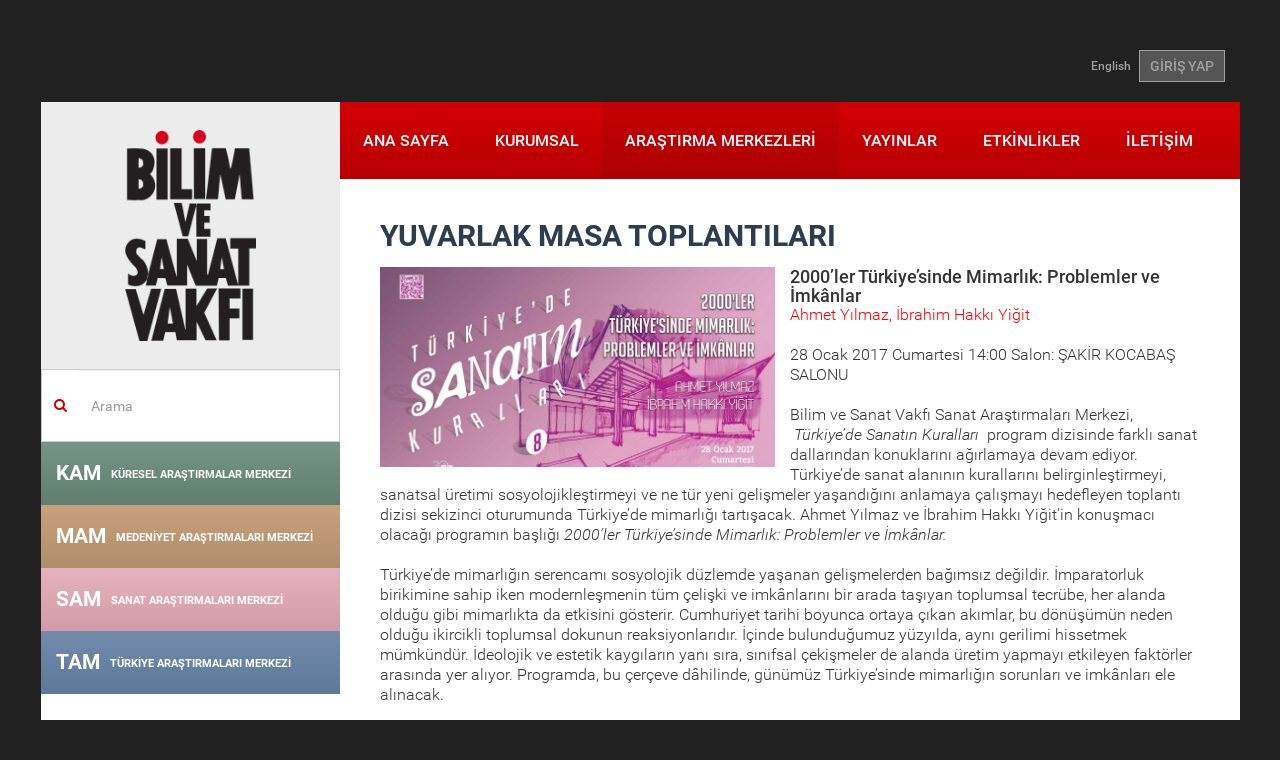

--- FILE ---
content_type: text/html; charset=utf-8
request_url: https://www.bisav.org.tr/tr-TR/Merkez/YuvarlakMasaItemDetail?merkezid=8&katid=59&subkatid=103&itemid=1554&itemname=2000_ler_turkiye_sinde_mimarlik_problemler_ve_imkanlar&katname=%5Btoplanti_dizileri%5D&subkatname=turkiye_de_sanatin_kurallari&dizi=True
body_size: 19573
content:

<!DOCTYPE html>
<html lang="tr-TR">
<head>
    <meta charset="utf-8" />
    <meta name="viewport" content="width=device-width, initial-scale=1.0">
    
    

    <meta name="keywords" content="Mimarlık,T&#252;rkiye,Sanat,Sosyoloji,Etkinlik,S&#246;yleşi" />
    
    <title>Bilim ve Sanat Vakfı</title>
    <link href="/Content/fontstyle.css" rel="stylesheet"/>
<link href="/Content/bootstrap.css" rel="stylesheet"/>
<link href="/Content/style.css" rel="stylesheet"/>
<link href="/Content/index.css" rel="stylesheet"/>
<link href="/Content/styles.css" rel="stylesheet"/>
<link href="/Content/merkez.css" rel="stylesheet"/>
<link href="/Content/fullcalendar/fullcalendar.css" rel="stylesheet"/>
<link href="/Content/fancybox/jquery.fancybox.css" rel="stylesheet"/>
<link href="/Content/admin/fontawesome/css/font-awesome.css" rel="stylesheet"/>
<link href="/Content/admin/bootstrap/datepicker/css/datepicker.css" rel="stylesheet"/>

    <script src="/Scripts/modernizr-2.8.3.js"></script>

    <script src="/Scripts/jquery-2.1.4.js"></script>

    <script src="/Scripts/bootstrap.js"></script>
<script src="/Content/fancybox/jquery.fancybox.pack.js"></script>
<script src="/Scripts/respond.js"></script>

    <script src="/Scripts/carousel-swipe.js"></script>
<script src="/Scripts/main.js"></script>

    <script src="/Scripts/Admin/Plugins/mainmenu.1.0.min.js"></script>

    <link href="/assets/plugins/sky-forms/version-2.0.1/css/custom-sky-forms.css" rel="stylesheet"/>

    
    

</head>
<body class="container boxed-layout">
    <div class="bodyDiv">
        

<header>
    <div class="container">
        <div class="top-left" style="float:left;"></div>
        <div class="top-right-link" style="float:right;"> 
<a href="/en/Merkez/YuvarlakMasaItemDetail?merkezid=8&amp;katid=59&amp;subkatid=103&amp;itemid=1554&amp;itemname=2000_ler_turkiye_sinde_mimarlik_problemler_ve_imkanlar&amp;katname=%5Btoplanti_dizileri%5D&amp;subkatname=turkiye_de_sanatin_kurallari&amp;dizi=True">English</a>                            <a href="/tr-TR/Account/Login" class="btn btn-u btn-u-dark">GİRİŞ YAP</a>
        </div>
    </div>
</header>

        <div id="wrapper">
            <article>
                <a href="#_" class="secondary-mobile-menu-toggle visible-sm visible-xs ikinci-menu"><img src="/img/ok2.png" /></a>
                <div class="col-md-3 aside col-md-pull-0 left-resp secondary-menu-transition hidden-xs hidden-sm">
                    <div class="row">
                        <a href="/tr-TR" class="logo hidden-sm hidden-xs"><img src="/img/logo.png"></a>
                        
    <div class="margin-top-20"></div>
    <form action="/tr-TR/Search" method="get" class="home-search-form">
    <div class="input-group">
        <span class="input-group-addon mainpage-search-rtl-fix" style="background-color:transparent;"><i class="fa fa-search color-red"></i></span>
        <input type="text" name="keywords" class="form-control mainpage-search-input-rtl-fix" placeholder="Arama">
    </div>
</form>
    

<div class="merkez-menu menu-gray-bg">
    <div class="merkez-menu-heading baslik-renkli1" data-color="#6a8b7c">
        <h4 class="panel-title"> <a href="/tr-TR/KAM"> KAM <span>K&#220;RESEL ARAŞTIRMALAR MERKEZİ</span></a></h4>
    </div>
</div>

<div class="merkez-menu menu-gray-bg">
    <div class="merkez-menu-heading baslik-renkli2" data-color="#c39a73">
        <h4 class="panel-title"> <a href="/tr-TR/MAM"> MAM <span>MEDENİYET ARAŞTIRMALARI MERKEZİ</span></a></h4>
    </div>
</div>

<div class="merkez-menu menu-gray-bg">
    <div class="merkez-menu-heading baslik-renkli3" data-color="#e5abb8">
        <h4 class="panel-title"> <a href="/tr-TR/SAM"> SAM <span>SANAT ARAŞTIRMALARI MERKEZİ</span></a></h4>
    </div>
</div>

<div class="merkez-menu menu-gray-bg">
    <div class="merkez-menu-heading baslik-renkli4" data-color="#6682a8">
        <h4 class="panel-title"> <a href="/tr-TR/TAM"> TAM <span>T&#220;RKİYE ARAŞTIRMALARI MERKEZİ</span></a></h4>
    </div>
</div>
    


                    </div>
                </div>
                <div class="col-md-9 col-md-push-0">
                    <div class="row">
                        <nav class="mwt_nav">
    <div class="navbar navbar-default" role="navigation">
        <div class="navbar-header">
            <button type="button" class="navbar-toggle my-toggle-menu" data-toggle="collapse" data-target=".navbar-collapse"> <span class="sr-only">Toggle navigation</span> <span class="icon-bar"></span> <span class="icon-bar"></span> <span class="icon-bar"></span> </button>
            <a class="navbar-brand" href="/tr-TR"><img src="/img/mobile-logo.png"></a>
        </div>
        <div class="navbar-collapse collapse no-padding">
                    
<ul class="nav navbar-nav">
        <li >
        <a href="/tr-TR">
            ANA SAYFA         </a>
    </li>
    <li >
        <a href="/tr-TR/Kurumsal">
            KURUMSAL         </a>
    </li>
    <li class="active">
        <a href="/tr-TR/Merkezler">
            ARAŞTIRMA MERKEZLERİ         </a>
    </li>
    <li >
        <a href="/tr-TR/Yayinlar">
            YAYINLAR         </a>
    </li>
    <li >
        <a href="/tr-TR/Etkinlik/Haftalik/2026/4">
            ETKİNLİKLER         </a>
    </li>
    <li >
        <a href="/tr-TR/Iletisim">
            İLETİŞİM         </a>
    </li>

</ul>
        </div>
        <!--/.nav-collapse -->
    </div>
</nav>
                        
                                
                        
<div class="row">
    <div class="col-sm-12">
        <div class="padding40 font18px">
                <h2 class="title03"><span>YUVARLAK MASA TOPLANTILARI</span></h2>

            



    
    


    <div class="col-sm-6 no-left-padding">
        <h2 class="title03">
            
                    <a href="/images/yuvarlakmasa/2000_ler_turkiye_sinde_mimarlik_problemler_ve_imkanlar_1554.jpg" class="fancybox">
                        <div style="width:auto;height:200px;background-image: url('/images/yuvarlakmasa/2000_ler_turkiye_sinde_mimarlik_problemler_ve_imkanlar_1554.jpg');background-repeat:no-repeat;background-position:50% 25%;background-size:cover;">
                        </div>
                    </a>
                   
        </h2>
        
    </div>

    
        <h4>2000’ler T&#252;rkiye’sinde Mimarlık: Problemler ve İmk&#226;nlar</h4>
    <p style="color: red;">Ahmet Yılmaz, İbrahim Hakkı Yiğit</p>
    <p>    
      <span>28 Ocak 2017 Cumartesi 14:00</span>

Salon: ŞAKİR KOCABAŞ SALONU</p>
    <section class="fck-content" >
        <p>Bilim ve Sanat Vakfı Sanat Araştırmaları Merkezi, &nbsp;<em>T&uuml;rkiye&rsquo;de Sanatın Kuralları</em>&nbsp; program dizisinde farklı sanat dallarından konuklarını ağırlamaya devam ediyor. T&uuml;rkiye&rsquo;de sanat alanının kurallarını belirginleştirmeyi, sanatsal &uuml;retimi sosyolojikleştirmeyi ve ne t&uuml;r yeni gelişmeler yaşandığını anlamaya &ccedil;alışmayı hedefleyen toplantı dizisi sekizinci oturumunda T&uuml;rkiye&rsquo;de mimarlığı tartışacak. Ahmet Yılmaz ve İbrahim Hakkı Yiğit&rsquo;in konuşmacı olacağı programın başlığı <em>2000&rsquo;ler T&uuml;rkiye&rsquo;sinde Mimarlık: Problemler ve İmk&acirc;nlar. </em></p>

<p>T&uuml;rkiye&rsquo;de mimarlığın serencamı sosyolojik d&uuml;zlemde yaşanan gelişmelerden bağımsız değildir. İmparatorluk birikimine sahip iken modernleşmenin t&uuml;m &ccedil;elişki ve imk&acirc;nlarını bir arada taşıyan toplumsal tecr&uuml;be, her alanda olduğu gibi mimarlıkta da etkisini g&ouml;sterir. Cumhuriyet tarihi boyunca ortaya &ccedil;ıkan akımlar, bu d&ouml;n&uuml;ş&uuml;m&uuml;n neden olduğu ikircikli toplumsal dokunun reaksiyonlarıdır. İ&ccedil;inde bulunduğumuz y&uuml;zyılda, aynı gerilimi hissetmek m&uuml;mk&uuml;nd&uuml;r. İdeolojik ve estetik kaygıların yanı sıra, sınıfsal &ccedil;ekişmeler de alanda &uuml;retim yapmayı etkileyen fakt&ouml;rler arasında yer alıyor. Programda, bu &ccedil;er&ccedil;eve d&acirc;hilinde, g&uuml;n&uuml;m&uuml;z T&uuml;rkiye&rsquo;sinde mimarlığın sorunları ve imk&acirc;nları ele alınacak.&nbsp;</p>

    </section>
<div class="clearfix" style="margin-bottom:30px;"></div>
<div class="headline"><h2>İLGİLİ YUVARLAKMASALAR</h2></div>
<ul class="list-unstyled">
        <li>
            <a href="/tr-TR/SAM/YuvarlakMasa/Detay/29/kirkambar/30/tez_makale_sunumu/637/osmanli_hat_sanatinda_tekke_yazilari_">Osmanlı Hat Sanatında Tekke Yazıları </a>
        </li>
        <li>
            <a href="/tr-TR/Merkez/YuvarlakMasaItemDetail?merkezid=8&amp;katid=59&amp;subkatid=55&amp;itemid=646&amp;itemname=paradigmayi_asalim_evet_ama_nasil&amp;katname=%5Btoplanti_dizileri%5D&amp;subkatname=sanat_tarihine_mumkun_bakislar&amp;dizi=True">Paradigmayı Aşalım, Evet ama Nasıl?</a>
        </li>
        <li>
            <a href="/tr-TR/Merkez/YuvarlakMasaItemDetail?merkezid=8&amp;katid=59&amp;subkatid=55&amp;itemid=647&amp;itemname=sanatin_sinirlari_ve_anlam_yitimi&amp;katname=%5Btoplanti_dizileri%5D&amp;subkatname=sanat_tarihine_mumkun_bakislar&amp;dizi=True">Sanatın Sınırları ve Anlam Yitimi</a>
        </li>
        <li>
            <a href="/tr-TR/SAM/YuvarlakMasa/Detay/29/kirkambar/49/sohbet/649/siyaset_ve_edebiyat_ekseninde_turkiye_ermenilerinin_hatiratlari">Siyaset ve Edebiyat Ekseninde T&#252;rkiye Ermenilerinin Hatıratları</a>
        </li>
        <li>
            <a href="/tr-TR/Merkez/YuvarlakMasaItemDetail?merkezid=8&amp;katid=59&amp;subkatid=70&amp;itemid=653&amp;itemname=1970_lerden_gunumuze_turkiye_de_sinema_dergiciligi_ve_sinema_yazarligi&amp;katname=%5Btoplanti_dizileri%5D&amp;subkatname=turkiye_de_sinema_dergiciligi&amp;dizi=True">1970&#39;lerden G&#252;n&#252;m&#252;ze T&#252;rkiye&#39;de Sinema Dergiciliği ve Sinema Yazarlığı</a>
        </li>
        <li>
            <a href="/tr-TR/Merkez/YuvarlakMasaItemDetail?merkezid=8&amp;katid=59&amp;subkatid=70&amp;itemid=655&amp;itemname=turkiye_de_sinema_dergiciliginin_tarihi&amp;katname=%5Btoplanti_dizileri%5D&amp;subkatname=turkiye_de_sinema_dergiciligi&amp;dizi=True">T&#252;rkiye’de Sinema Dergiciliğinin Tarihi</a>
        </li>
        <li>
            <a href="/tr-TR/Merkez/YuvarlakMasaItemDetail?merkezid=6&amp;katid=40&amp;subkatid=23&amp;itemid=675&amp;itemname=bilgi_toplumunda_teknoloji_yonetimi&amp;katname=toplanti_dizileri&amp;subkatname=etkin_yonetim_soylesileri&amp;dizi=True">Bilgi Toplumunda Teknoloji Y&#246;netimi</a>
        </li>
        <li>
            <a href="/tr-TR/Merkez/YuvarlakMasaItemDetail?merkezid=8&amp;katid=59&amp;subkatid=55&amp;itemid=680&amp;itemname=imge_ve_metin_yazi_ve_resim_nasil_bir_araya_gelir&amp;katname=%5Btoplanti_dizileri%5D&amp;subkatname=sanat_tarihine_mumkun_bakislar&amp;dizi=True">İmge ve Metin: Yazı ve Resim Nasıl Bir Araya Gelir?</a>
        </li>
        <li>
            <a href="/tr-TR/Merkez/YuvarlakMasaItemDetail?merkezid=6&amp;katid=40&amp;subkatid=23&amp;itemid=691&amp;itemname=bir_girisimcilik_hikayesi_simit_sarayi&amp;katname=toplanti_dizileri&amp;subkatname=etkin_yonetim_soylesileri&amp;dizi=True">Bir Girişimcilik Hik&#226;yesi: Simit Sarayı</a>
        </li>
        <li>
            <a href="/tr-TR/Merkez/YuvarlakMasaItemDetail?merkezid=8&amp;katid=59&amp;subkatid=55&amp;itemid=721&amp;itemname=mekana_ozgu_sanat_projelerinde_izleyici_olmanin_riskleri&amp;katname=%5Btoplanti_dizileri%5D&amp;subkatname=sanat_tarihine_mumkun_bakislar&amp;dizi=True">Mekana &#214;zg&#252; Sanat Projelerinde İzleyici Olmanın Riskleri</a>
        </li>
        <li>
            <a href="/tr-TR/KAM/YuvarlakMasa/Detay/19/tezat/825/turkiye_de_ab_supheciligi_chp_mhp_ve_ak_parti_analizi_">T&#252;rkiye’de AB Ş&#252;pheciliği: CHP, MHP ve AK Parti Analizi </a>
        </li>
        <li>
            <a href="/tr-TR/Merkez/YuvarlakMasaItemDetail?merkezid=6&amp;katid=40&amp;subkatid=23&amp;itemid=893&amp;itemname=etkin_takim_calismasi_ve_liderlik&amp;katname=toplanti_dizileri&amp;subkatname=etkin_yonetim_soylesileri&amp;dizi=True">Etkin Takım &#199;alışması ve Liderlik</a>
        </li>
        <li>
            <a href="/tr-TR/Merkez/YuvarlakMasaItemDetail?merkezid=8&amp;katid=59&amp;subkatid=70&amp;itemid=898&amp;itemname=modern_zamanlar_merkezin_uzaginda_sinema_dergiciligi&amp;katname=%5Btoplanti_dizileri%5D&amp;subkatname=turkiye_de_sinema_dergiciligi&amp;dizi=True">Modern Zamanlar: Merkezin Uzağında Sinema Dergiciliği</a>
        </li>
        <li>
            <a href="/tr-TR/SAM/YuvarlakMasa/Detay/29/kirkambar/49/sohbet/918/turkiye_de_dilbilimi_calismalarinin_bugunku_durumu">T&#252;rkiye’de Dilbilimi &#199;alışmalarının Bug&#252;nk&#252; Durumu</a>
        </li>
        <li>
            <a href="/tr-TR/Merkez/YuvarlakMasaItemDetail?merkezid=8&amp;katid=59&amp;subkatid=70&amp;itemid=923&amp;itemname=sinema_dergilerinin_turkiye_sinemasina_etkisi&amp;katname=%5Btoplanti_dizileri%5D&amp;subkatname=turkiye_de_sinema_dergiciligi&amp;dizi=True">Sinema Dergilerinin T&#252;rkiye Sinemasına Etkisi</a>
        </li>
        <li>
            <a href="/tr-TR/Merkez/YuvarlakMasaItemDetail?merkezid=8&amp;katid=59&amp;subkatid=55&amp;itemid=940&amp;itemname=mekan__yazi__ses__osmanli_da_kadinlarin_camii_hamiligine_iliskin_bir_inceleme&amp;katname=%5Btoplanti_dizileri%5D&amp;subkatname=sanat_tarihine_mumkun_bakislar&amp;dizi=True">Mek&#226;n / Yazı / Ses:  Osmanlı&#39;da Kadınların Camii Hamiliğine İlişkin Bir İnceleme</a>
        </li>
        <li>
            <a href="/tr-TR/SAM/YuvarlakMasa/Detay/29/kirkambar/30/tez_makale_sunumu/943/iibayezid_donemi_tezhip_sanati_">II.Bayezid D&#246;nemi Tezhip Sanatı </a>
        </li>
        <li>
            <a href="/tr-TR/SAM/YuvarlakMasa/Detay/29/kirkambar/50/kitap/1020/gec_osmanli_dunyasinda_mimarlik_ve_hafiza___arsiv_jubile_abide">Ge&#231; Osmanlı D&#252;nyasında Mimarlık ve Hafıza - Arşiv, J&#252;bile, &#194;bide</a>
        </li>
        <li>
            <a href="/tr-TR/MAM/YuvarlakMasa/Detay/41/tezgahtakiler/44/sosyal_bilimler/1083/chicago_okulu__pragmatik_sosyal_teoride_iletisimin_kesfi">Chicago Okulu &amp; Pragmatik Sosyal Teoride İletişimin Keşfi</a>
        </li>
        <li>
            <a href="/tr-TR/Merkez/YuvarlakMasaItemDetail?merkezid=7&amp;katid=65&amp;subkatid=91&amp;itemid=1146&amp;itemname=elestirel_teori_ve_sosyoloji&amp;katname=%5Btoplanti_dizileri%5D&amp;subkatname=turkiye_de_cagdas_sosyolojik_yonelimler_&amp;dizi=True">Eleştirel Teori ve Sosyoloji</a>
        </li>
        <li>
            <a href="/tr-TR/Merkez/YuvarlakMasaItemDetail?merkezid=7&amp;katid=65&amp;subkatid=91&amp;itemid=1178&amp;itemname=turkiye_de_kimlik_konularini_calismak&amp;katname=%5Btoplanti_dizileri%5D&amp;subkatname=turkiye_de_cagdas_sosyolojik_yonelimler_&amp;dizi=True">T&#252;rkiye&#39;de Kimlik Konularını &#199;alışmak</a>
        </li>
        <li>
            <a href="/tr-TR/Merkez/YuvarlakMasaItemDetail?merkezid=7&amp;katid=65&amp;subkatid=91&amp;itemid=1197&amp;itemname=turk_sosyolojisinde_feminist_teorilerin_etkileri&amp;katname=%5Btoplanti_dizileri%5D&amp;subkatname=turkiye_de_cagdas_sosyolojik_yonelimler_&amp;dizi=True">T&#252;rk Sosyolojisinde Feminist Teorilerin Etkileri</a>
        </li>
        <li>
            <a href="/tr-TR/Merkez/YuvarlakMasaItemDetail?merkezid=7&amp;katid=65&amp;subkatid=91&amp;itemid=1213&amp;itemname=turk_sosyolojisinde_pierre_bourdieu&amp;katname=%5Btoplanti_dizileri%5D&amp;subkatname=turkiye_de_cagdas_sosyolojik_yonelimler_&amp;dizi=True">T&#252;rk Sosyolojisinde Pierre Bourdieu</a>
        </li>
        <li>
            <a href="/tr-TR/Merkez/YuvarlakMasaItemDetail?merkezid=7&amp;katid=65&amp;subkatid=91&amp;itemid=1228&amp;itemname=turk_sosyolojisinde_genclik_calismalari_&amp;katname=%5Btoplanti_dizileri%5D&amp;subkatname=turkiye_de_cagdas_sosyolojik_yonelimler_&amp;dizi=True">T&#252;rk Sosyolojisinde Gen&#231;lik &#199;alışmaları </a>
        </li>
        <li>
            <a href="/tr-TR/Merkez/YuvarlakMasaItemDetail?merkezid=7&amp;katid=65&amp;subkatid=91&amp;itemid=1316&amp;itemname=turkiye_de_mikro_sosyolojiler_sembolik_etkilesimcilik_etnometodoloji_ve_fenomenolojik_sosyoloji&amp;katname=%5Btoplanti_dizileri%5D&amp;subkatname=turkiye_de_cagdas_sosyolojik_yonelimler_&amp;dizi=True">T&#252;rkiye&#39;de Mikro Sosyolojiler: Sembolik Etkileşimcilik, Etnometodoloji ve Fenomenolojik Sosyoloji</a>
        </li>
        <li>
            <a href="/tr-TR/Merkez/YuvarlakMasaItemDetail?merkezid=8&amp;katid=59&amp;subkatid=99&amp;itemid=1354&amp;itemname=metafizik_kotuluk_ve_sanat_&amp;katname=%5Btoplanti_dizileri%5D&amp;subkatname=sanatkotuluk&amp;dizi=True">Metafizik K&#246;t&#252;l&#252;k ve Sanat </a>
        </li>
        <li>
            <a href="/tr-TR/Merkez/YuvarlakMasaItemDetail?merkezid=7&amp;katid=65&amp;subkatid=100&amp;itemid=1374&amp;itemname=musiki_inkilabinin_sosyolojisi_klasik_turk_muzigi_geleneginde_sureklilik_ve_degisim&amp;katname=%5Btoplanti_dizileri%5D&amp;subkatname=turk_muzigi_konusmalari&amp;dizi=True">Musiki İnkılabının Sosyolojisi: Klasik T&#252;rk M&#252;ziği Geleneğinde S&#252;reklilik ve Değişim</a>
        </li>
        <li>
            <a href="/tr-TR/MAM/YuvarlakMasa/Detay/41/tezgahtakiler/42/felsefe/1394/merleau_ponty_ve_estetik_dunyanin_logos_u">Merleau-Ponty ve Estetik D&#252;nyanın Logos&#39;u</a>
        </li>
        <li>
            <a href="/tr-TR/Merkez/YuvarlakMasaItemDetail?merkezid=8&amp;katid=59&amp;subkatid=103&amp;itemid=1424&amp;itemname=atolyeden_kayit_disi_notlar&amp;katname=%5Btoplanti_dizileri%5D&amp;subkatname=turkiye_de_sanatin_kurallari&amp;dizi=True">At&#246;lyeden Kayıt Dışı Notlar</a>
        </li>
        <li>
            <a href="/tr-TR/Merkez/YuvarlakMasaItemDetail?merkezid=8&amp;katid=59&amp;subkatid=103&amp;itemid=1466&amp;itemname=turk_sinemasinda_ahmet_ulucay_kanunlari&amp;katname=%5Btoplanti_dizileri%5D&amp;subkatname=turkiye_de_sanatin_kurallari&amp;dizi=True">T&#252;rk Sinemasında Ahmet Ulu&#231;ay Kanunları</a>
        </li>
        <li>
            <a href="/tr-TR/SAM/YuvarlakMasa/Detay/29/kirkambar/51/ozel_etkinlik/1510/suleymaniye_camii_geometrik_desenleri_ve_tekil_bir_uygulama">S&#252;leymaniye Camii Geometrik Desenleri ve Tekil Bir Uygulama</a>
        </li>
        <li>
            <a href="/tr-TR/Merkez/YuvarlakMasaItemDetail?merkezid=8&amp;katid=59&amp;subkatid=103&amp;itemid=1512&amp;itemname=iii_uluslararasi_istanbul_trienali_baglaminda_turkiye_de_cagdas_sanat&amp;katname=%5Btoplanti_dizileri%5D&amp;subkatname=turkiye_de_sanatin_kurallari&amp;dizi=True">III. Uluslararası İstanbul Trienali Bağlamında T&#252;rkiye’de &#199;ağdaş Sanat</a>
        </li>
        <li>
            <a href="/tr-TR/SAM/YuvarlakMasa/Detay/29/kirkambar/51/ozel_etkinlik/1513/_seyyar_masalcilar_performans_ve_soylesi"> Seyyar Masalcılar: Performans ve S&#246;yleşi</a>
        </li>
        <li>
            <a href="/tr-TR/Merkez/YuvarlakMasaItemDetail?merkezid=8&amp;katid=59&amp;subkatid=97&amp;itemid=1520&amp;itemname=ruya&amp;katname=%5Btoplanti_dizileri%5D&amp;subkatname=hayal_i_zi_ruhtan_sinemaya&amp;dizi=True">R&#252;ya</a>
        </li>
        <li>
            <a href="/tr-TR/Merkez/YuvarlakMasaItemDetail?merkezid=8&amp;katid=59&amp;subkatid=103&amp;itemid=1526&amp;itemname=oykunun_izinde&amp;katname=%5Btoplanti_dizileri%5D&amp;subkatname=turkiye_de_sanatin_kurallari&amp;dizi=True">&#214;yk&#252;n&#252;n İzinde</a>
        </li>
        <li>
            <a href="/tr-TR/KAM/YuvarlakMasa/Detay/19/tezat/1532/liberal_notrluk_tartismalari_isiginda_turkiye_nin_laikligini_yeniden_dusunmek">Liberal N&#246;trl&#252;k Tartışmaları Işığında T&#252;rkiye&#39;nin Laikliğini Yeniden D&#252;ş&#252;nmek</a>
        </li>
        <li>
            <a href="/tr-TR/SAM/YuvarlakMasa/Detay/29/kirkambar/49/sohbet/1534/edebiyat_muzik_ve_hat_sanatinda_anlam_sorunu">Edebiyat, M&#252;zik ve Hat Sanatında Anlam Sorunu</a>
        </li>
        <li>
            <a href="/tr-TR/MAM/YuvarlakMasa/Detay/41/tezgahtakiler/42/felsefe/1539/sanat_ve_felsefenin_ortak_kokeni_platon_dusuncesinde_tekhne">Sanat ve Felsefenin Ortak K&#246;keni: Platon D&#252;ş&#252;ncesinde Tekhne</a>
        </li>
        <li>
            <a href="/tr-TR/Merkez/YuvarlakMasaItemDetail?merkezid=8&amp;katid=59&amp;subkatid=97&amp;itemid=1549&amp;itemname=album&amp;katname=%5Btoplanti_dizileri%5D&amp;subkatname=hayal_i_zi_ruhtan_sinemaya&amp;dizi=True">Alb&#252;m</a>
        </li>
        <li>
            <a href="/tr-TR/Merkez/YuvarlakMasaItemDetail?merkezid=8&amp;katid=59&amp;subkatid=97&amp;itemid=1550&amp;itemname=cirak&amp;katname=%5Btoplanti_dizileri%5D&amp;subkatname=hayal_i_zi_ruhtan_sinemaya&amp;dizi=True">&#199;ırak</a>
        </li>
        <li>
            <a href="/tr-TR/KAM/YuvarlakMasa/Detay/19/tezat/1556/dusunce_kuruluslarinin_ve_arabulucu_entelektuellerin_dogusu_">D&#252;ş&#252;nce Kuruluşlarının ve Arabulucu Entelekt&#252;ellerin Doğuşu </a>
        </li>
        <li>
            <a href="/tr-TR/KAM/YuvarlakMasa/Detay/20/kitap_makale_sunumlari/1558/kuresel_guvenlikten_kuresel_tahakkume_">K&#252;resel G&#252;venlikten K&#252;resel Tahakk&#252;me </a>
        </li>
        <li>
            <a href="/tr-TR/Merkez/YuvarlakMasaItemDetail?merkezid=6&amp;katid=40&amp;subkatid=123&amp;itemid=1560&amp;itemname=osmanli_da_adalet_fikri_ve_pratigi_&amp;katname=toplanti_dizileri&amp;subkatname=kuresel_siyaset_ve_adalet_konusmalari&amp;dizi=True">Osmanlı’da Adalet Fikri ve Pratiği </a>
        </li>
        <li>
            <a href="/tr-TR/SAM/YuvarlakMasa/Detay/29/kirkambar/49/sohbet/1562/osmanli_istanbul_unun_eglence_kulturu_ve_karagoz">Osmanlı İstanbul&#39;unun Eğlence K&#252;lt&#252;r&#252; ve Karag&#246;z</a>
        </li>
        <li>
            <a href="/tr-TR/Merkez/YuvarlakMasaItemDetail?merkezid=8&amp;katid=59&amp;subkatid=97&amp;itemid=1564&amp;itemname=kalandar_sogugu&amp;katname=%5Btoplanti_dizileri%5D&amp;subkatname=hayal_i_zi_ruhtan_sinemaya&amp;dizi=True">Kalandar Soğuğu</a>
        </li>
        <li>
            <a href="/tr-TR/TAM/YuvarlakMasa/Detay/3/tarih_okumalari/115/seyahatnameler/1566/avrupa_dan_baska_bir_dunya_jan_potocki_nin_anlatiminda_dogu__1784">Avrupa’dan Başka Bir D&#252;nya: Jan Potocki’nin Anlatımında Doğu (1784)</a>
        </li>
        <li>
            <a href="/tr-TR/SAM/YuvarlakMasa/Detay/29/kirkambar/49/sohbet/1579/avrupa_nin_simdi_ile_mucadelesi_romantik_cag_mimarliginda_zaman">Avrupa&#39;nın &quot;Şimdi&quot; ile M&#252;cadelesi: Romantik &#199;ağ Mimarlığında Zaman</a>
        </li>
        <li>
            <a href="/tr-TR/Merkez/YuvarlakMasaItemDetail?merkezid=8&amp;katid=59&amp;subkatid=118&amp;itemid=1589&amp;itemname=paul_ricoeur_de_sembol_ve_metafor&amp;katname=%5Btoplanti_dizileri%5D&amp;subkatname=sanat_ve_felsefe_ihtisas_seminerleri&amp;dizi=True">Paul Ricoeur’de Sembol ve Metafor</a>
        </li>
        <li>
            <a href="/tr-TR/Merkez/YuvarlakMasaItemDetail?merkezid=6&amp;katid=40&amp;subkatid=26&amp;itemid=1593&amp;itemname=sag_populizmin_yukselisi_avrupa_ve_turkiye_ye_etkileri&amp;katname=toplanti_dizileri&amp;subkatname=avrupa_konusmalari&amp;dizi=True">Sağ Pop&#252;lizmin Y&#252;kselişi: Avrupa ve T&#252;rkiye’ye Etkileri</a>
        </li>
        <li>
            <a href="/tr-TR/Merkez/YuvarlakMasaItemDetail?merkezid=8&amp;katid=59&amp;subkatid=118&amp;itemid=1597&amp;itemname=platon_dusuncesinde_mimesis_elestirisi&amp;katname=%5Btoplanti_dizileri%5D&amp;subkatname=sanat_ve_felsefe_ihtisas_seminerleri&amp;dizi=True">Platon D&#252;ş&#252;ncesinde Mimesis Eleştirisi</a>
        </li>
        <li>
            <a href="/tr-TR/Merkez/YuvarlakMasaItemDetail?merkezid=8&amp;katid=59&amp;subkatid=103&amp;itemid=1598&amp;itemname=panel_turkiye_de_sanat_alaninin_donusumu&amp;katname=%5Btoplanti_dizileri%5D&amp;subkatname=turkiye_de_sanatin_kurallari&amp;dizi=True">PANEL: T&#252;rkiye’de Sanat Alanının D&#246;n&#252;ş&#252;m&#252;</a>
        </li>
        <li>
            <a href="/tr-TR/SAM/YuvarlakMasa/Detay/29/kirkambar/50/kitap/1613/tasvir_teori_ve_pratik_arasinda_islam_gorsel_kulturu">Tasvir Teori ve Pratik Arasında İslam G&#246;rsel K&#252;lt&#252;r&#252;</a>
        </li>
        <li>
            <a href="/tr-TR/Merkez/YuvarlakMasaItemDetail?merkezid=8&amp;katid=59&amp;subkatid=117&amp;itemid=1614&amp;itemname=karagoz_perdesi_nde_sinema&amp;katname=%5Btoplanti_dizileri%5D&amp;subkatname=karagoz_u_yeniden_dusunmek&amp;dizi=True">Karag&#246;z Perdesi&#39;nde Sinema</a>
        </li>
        <li>
            <a href="/tr-TR/KAM/YuvarlakMasa/Detay/19/tezat/1629/yukselen_cin_ve_ortadogu_cin_in_iran_israil_ve_turkiye_ye_yonelik_dis_politikasi_">Y&#252;kselen &#199;in ve Ortadoğu: &#199;in’in İran, İsrail ve T&#252;rkiye’ye Y&#246;nelik Dış Politikası </a>
        </li>
        <li>
            <a href="/tr-TR/Merkez/YuvarlakMasaItemDetail?merkezid=8&amp;katid=59&amp;subkatid=119&amp;itemid=1630&amp;itemname=gergin_dostluk_edebiyat_sinema_iliskisi&amp;katname=%5Btoplanti_dizileri%5D&amp;subkatname=edebiyatsinema&amp;dizi=True">Gergin Dostluk: Edebiyat-Sinema İlişkisi</a>
        </li>
        <li>
            <a href="/tr-TR/Merkez/YuvarlakMasaItemDetail?merkezid=8&amp;katid=59&amp;subkatid=97&amp;itemid=1631&amp;itemname=agustos_bocekleri_ve_karincalar&amp;katname=%5Btoplanti_dizileri%5D&amp;subkatname=hayal_i_zi_ruhtan_sinemaya&amp;dizi=True">Ağustos B&#246;cekleri ve Karıncalar</a>
        </li>
        <li>
            <a href="/tr-TR/SAM/YuvarlakMasa/Detay/29/kirkambar/51/ozel_etkinlik/1634/osmanli_da_geleneksel_temasa_sanatlarindan_sinemaya_gecis">Osmanlı&#39;da Geleneksel Temaşa Sanatlarından Sinemaya Ge&#231;iş</a>
        </li>
        <li>
            <a href="/tr-TR/Merkez/YuvarlakMasaItemDetail?merkezid=8&amp;katid=59&amp;subkatid=121&amp;itemid=1635&amp;itemname=orencik_kir_evleri&amp;katname=%5Btoplanti_dizileri%5D&amp;subkatname=ev_ve_mimari&amp;dizi=True">&#214;rencik Kır Evleri</a>
        </li>
        <li>
            <a href="/tr-TR/TAM/YuvarlakMasa/Detay/120/sehir_mahalle_konusmalari/1637/osmanli_dunyasinin_kadin_banileri_gulnus_sultan">Osmanlı D&#252;nyasının Kadın B&#226;nileri: G&#252;lnuş Sultan</a>
        </li>
        <li>
            <a href="/tr-TR/Merkez/YuvarlakMasaItemDetail?merkezid=8&amp;katid=59&amp;subkatid=119&amp;itemid=1650&amp;itemname=edebiyat_ve_felsefenin_kavsaginda_sinema&amp;katname=%5Btoplanti_dizileri%5D&amp;subkatname=edebiyatsinema&amp;dizi=True">Edebiyat ve Felsefenin Kavşağında Sinema</a>
        </li>
        <li>
            <a href="/tr-TR/Merkez/YuvarlakMasaItemDetail?merkezid=8&amp;katid=59&amp;subkatid=97&amp;itemid=1651&amp;itemname=butun_saadetler_mumkundur&amp;katname=%5Btoplanti_dizileri%5D&amp;subkatname=hayal_i_zi_ruhtan_sinemaya&amp;dizi=True">B&#252;t&#252;n Saadetler M&#252;mk&#252;nd&#252;r</a>
        </li>
        <li>
            <a href="/tr-TR/Merkez/YuvarlakMasaItemDetail?merkezid=8&amp;katid=59&amp;subkatid=121&amp;itemid=1654&amp;itemname=ev_uzerine_bir_triloji_bademli___hacimercan___yedievler_&amp;katname=%5Btoplanti_dizileri%5D&amp;subkatname=ev_ve_mimari&amp;dizi=True">Ev &#220;zerine Bir Triloji: Bademli - Hacımercan - Yedievler </a>
        </li>
        <li>
            <a href="/tr-TR/TAM/YuvarlakMasa/Detay/2/bir_kitap_bir_yazar/1655/turkiye_de_yeni_hayat">T&#252;rkiye’de Yeni Hayat</a>
        </li>
        <li>
            <a href="/tr-TR/SAM/YuvarlakMasa/Detay/29/kirkambar/30/tez_makale_sunumu/1663/kutsal_sanat_metafizigi">Kutsal Sanat Metafiziği</a>
        </li>
        <li>
            <a href="/tr-TR/MAM/YuvarlakMasa/Detay/65/[toplanti_dizileri]/42/felsefe/1669/sanattan_hakikate_heidegger_van_gogh_schapiro_derrida">Sanattan Hakikate: Heidegger, Van Gogh, Schapiro, Derrida</a>
        </li>
        <li>
            <a href="/tr-TR/MAM/YuvarlakMasa/Detay/41/tezgahtakiler/44/sosyal_bilimler/1670/turkiye_de_biyografi__acik_oturum">T&#252;rkiye&#39;de Biyografi -A&#231;ık Oturum</a>
        </li>
        <li>
            <a href="/tr-TR/Merkez/YuvarlakMasaItemDetail?merkezid=8&amp;katid=59&amp;subkatid=97&amp;itemid=1675&amp;itemname=ise_yarar_bir_sey&amp;katname=%5Btoplanti_dizileri%5D&amp;subkatname=hayal_i_zi_ruhtan_sinemaya&amp;dizi=True">İşe Yarar Bir Şey</a>
        </li>
        <li>
            <a href="/tr-TR/Merkez/YuvarlakMasaItemDetail?merkezid=8&amp;katid=59&amp;subkatid=121&amp;itemid=1677&amp;itemname=afyon_da_bir_ahsap_yapi_kooperatifi_&amp;katname=%5Btoplanti_dizileri%5D&amp;subkatname=ev_ve_mimari&amp;dizi=True">Afyon’da Bir Ahşap Yapı Kooperatifi </a>
        </li>
        <li>
            <a href="/tr-TR/MAM/YuvarlakMasa/Detay/41/tezgahtakiler/67/turk_dusuncesi_tartismalari/1680/turk_sekulerlesmesi_incelemelerinde_paradigma_degisimine_dogru">T&#252;rk Sek&#252;lerleşmesi İncelemelerinde Paradigma Değişimine Doğru</a>
        </li>
        <li>
            <a href="/tr-TR/Merkez/YuvarlakMasaItemDetail?merkezid=8&amp;katid=59&amp;subkatid=119&amp;itemid=1682&amp;itemname=edebiyattan_sinemaya_gercegin_sanatsal_seruveni_ve_belgesel_sinema_&amp;katname=%5Btoplanti_dizileri%5D&amp;subkatname=edebiyatsinema&amp;dizi=True">Edebiyattan Sinemaya Ger&#231;eğin Sanatsal Ser&#252;veni ve Belgesel Sinema </a>
        </li>
        <li>
            <a href="/tr-TR/KAM/YuvarlakMasa/Detay/19/tezat/1683/yukselen_bir_guc_olarak_turkiye_nin_kuresel_yonetisim_politikasi">Y&#252;kselen Bir G&#252;&#231; Olarak T&#252;rkiye’nin K&#252;resel Y&#246;netişim Politikası</a>
        </li>
        <li>
            <a href="/tr-TR/TAM/YuvarlakMasa/Detay/120/sehir_mahalle_konusmalari/1691/sanayilesme_ve_sehir_gelisimi__1850_2000_tarihsel_kaynaklar_ve_yeni_yontemler">Sanayileşme ve Şehir Gelişimi (1850-2000): Tarihsel Kaynaklar ve Yeni Y&#246;ntemler</a>
        </li>
        <li>
            <a href="/tr-TR/SAM/YuvarlakMasa/Detay/29/kirkambar/50/kitap/1695/klasik_donem_osmanli_mimarisinde_geometrik_desenler">Klasik D&#246;nem Osmanlı Mimarisinde Geometrik Desenler</a>
        </li>
        <li>
            <a href="/tr-TR/Merkez/YuvarlakMasaItemDetail?merkezid=8&amp;katid=59&amp;subkatid=121&amp;itemid=1696&amp;itemname=modernizm_ve_ev&amp;katname=%5Btoplanti_dizileri%5D&amp;subkatname=ev_ve_mimari&amp;dizi=True">Modernizm ve Ev</a>
        </li>
        <li>
            <a href="/tr-TR/KAM/YuvarlakMasa/Detay/20/kitap_makale_sunumlari/1697/turkiye_de_sosyal_politikalar_kurumlar_ve_bireyler">T&#252;rkiye’de Sosyal Politikalar: Kurumlar ve Bireyler</a>
        </li>
        <li>
            <a href="/tr-TR/Merkez/YuvarlakMasaItemDetail?merkezid=8&amp;katid=59&amp;subkatid=119&amp;itemid=1699&amp;itemname=amerikan_ve_turk_sinemalarindaki_odullu_roman_uyarlamalarina_genel_bir_bakis&amp;katname=%5Btoplanti_dizileri%5D&amp;subkatname=edebiyatsinema&amp;dizi=True">Amerikan ve T&#252;rk Sinemalarındaki &#214;d&#252;ll&#252; Roman Uyarlamalarına Genel Bir Bakış</a>
        </li>
        <li>
            <a href="/tr-TR/KAM/YuvarlakMasa/Detay/18/ozel_etkinlik/1700/turkiye_de_kir_mekaninin_sosyo_ekonomik_ve_kulturel_donusumu">T&#252;rkiye’de Kır Mek&#226;nının Sosyo-Ekonomik ve K&#252;lt&#252;rel D&#246;n&#252;ş&#252;m&#252;</a>
        </li>
        <li>
            <a href="/tr-TR/Merkez/YuvarlakMasaItemDetail?merkezid=8&amp;katid=59&amp;subkatid=118&amp;itemid=1701&amp;itemname=felsefi_hermenotik_ve_sanat&amp;katname=%5Btoplanti_dizileri%5D&amp;subkatname=sanat_ve_felsefe_ihtisas_seminerleri&amp;dizi=True">Felsefi Hermen&#246;tik ve Sanat</a>
        </li>
        <li>
            <a href="/tr-TR/Merkez/YuvarlakMasaItemDetail?merkezid=8&amp;katid=59&amp;subkatid=121&amp;itemid=1702&amp;itemname=18_yuzyildan_bu_yana_istanbul_da_modern_ailenin_ve_evin_dogusu&amp;katname=%5Btoplanti_dizileri%5D&amp;subkatname=ev_ve_mimari&amp;dizi=True">18. Y&#252;zyıldan Bu Yana İstanbul’da Modern Ailenin ve Evin Doğuşu</a>
        </li>
        <li>
            <a href="/tr-TR/Merkez/YuvarlakMasaItemDetail?merkezid=8&amp;katid=59&amp;subkatid=97&amp;itemid=1703&amp;itemname=miraciyye_sakli_miras&amp;katname=%5Btoplanti_dizileri%5D&amp;subkatname=hayal_i_zi_ruhtan_sinemaya&amp;dizi=True">Mir&#226;ciyye Saklı Miras</a>
        </li>
        <li>
            <a href="/tr-TR/Merkez/YuvarlakMasaItemDetail?merkezid=8&amp;katid=59&amp;subkatid=119&amp;itemid=1704&amp;itemname=tanpinar_ve_ra_nin_ucuncu_gozu&amp;katname=%5Btoplanti_dizileri%5D&amp;subkatname=edebiyatsinema&amp;dizi=True">Tanpınar ve R&#226;’nın &#220;&#231;&#252;nc&#252; G&#246;z&#252;</a>
        </li>
        <li>
            <a href="/tr-TR/KAM/YuvarlakMasa/Detay/19/tezat/1706/yaslilar_ne_kadar_mutlu_avrupa_ve_turkiye_de_yaslilarin_yasam_memnuniyeti">Yaşlılar Ne Kadar Mutlu? Avrupa ve T&#252;rkiye&#39;de Yaşlıların Yaşam Memnuniyeti</a>
        </li>
        <li>
            <a href="/tr-TR/TAM/YuvarlakMasa/Detay/10/tam_sohbet/84/otobiyografik_bir_anlati/1716/amerika_da_osmanli_tarihciligi">Amerika’da Osmanlı Tarih&#231;iliği</a>
        </li>
        <li>
            <a href="/tr-TR/Merkez/YuvarlakMasaItemDetail?merkezid=8&amp;katid=59&amp;subkatid=121&amp;itemid=1717&amp;itemname=bir_mahalle_kurgusu_iznik_toki_evleri&amp;katname=%5Btoplanti_dizileri%5D&amp;subkatname=ev_ve_mimari&amp;dizi=True">Bir Mahalle Kurgusu: İznik TOKİ Evleri</a>
        </li>
        <li>
            <a href="/tr-TR/TAM/YuvarlakMasa/Detay/2/bir_kitap_bir_yazar/1719/amerika_ve_modern_turkiye_nin_olusumu_bilim_kultur_ve_siyasi_ittifaklar">Amerika ve Modern T&#252;rkiye’nin Oluşumu: Bilim, K&#252;lt&#252;r ve Siyasi İttifaklar</a>
        </li>
        <li>
            <a href="/tr-TR/KAM/YuvarlakMasa/Detay/19/tezat/1721/turkiye_solu_ve_milliyetcilik">T&#252;rkiye Solu ve Milliyet&#231;ilik</a>
        </li>
        <li>
            <a href="/tr-TR/SAM/YuvarlakMasa/Detay/29/kirkambar/30/tez_makale_sunumu/1724/ucuncu_sinema_estetigi">&#220;&#231;&#252;nc&#252; Sinema Estetiği</a>
        </li>
        <li>
            <a href="/tr-TR/SAM/YuvarlakMasa/Detay/29/kirkambar/50/kitap/1726/yuzyillik_metinlerle_tanburi_cemil_bey">Y&#252;zyıllık Metinlerle Tanburi Cemil Bey</a>
        </li>
        <li>
            <a href="/tr-TR/Merkez/YuvarlakMasaItemDetail?merkezid=8&amp;katid=59&amp;subkatid=121&amp;itemid=1732&amp;itemname=aslinda_ev_kahramanmaras_ta_kerpic_bir_ev&amp;katname=%5Btoplanti_dizileri%5D&amp;subkatname=ev_ve_mimari&amp;dizi=True">Aslında Ev: Kahramanmaraş&#39;ta Kerpi&#231; Bir Ev</a>
        </li>
        <li>
            <a href="/tr-TR/SAM/YuvarlakMasa/Detay/29/kirkambar/30/tez_makale_sunumu/1734/kulturel_miras_yonetimi_nde_paydas_isbirligi_pratiklerini_anlamak_maritime_greenwich_ornegi">K&#252;lt&#252;rel Miras Y&#246;netimi’nde Paydaş İşbirliği Pratiklerini Anlamak: Maritime Greenwich &#214;rneği</a>
        </li>
        <li>
            <a href="/tr-TR/Merkez/YuvarlakMasaItemDetail?merkezid=6&amp;katid=20&amp;itemid=1735&amp;itemname=etnik_teror_ve_etnik_terorle_mucadele_stratejileri_&amp;katname=kitap_makale_sunumlari&amp;dizi=True">Etnik Ter&#246;r ve Etnik Ter&#246;rle M&#252;cadele Stratejileri </a>
        </li>
        <li>
            <a href="/tr-TR/SAM/YuvarlakMasa/Detay/29/kirkambar/30/tez_makale_sunumu/1740/osmanlinin_son_doneminde_evlerdeki_hatlarin_kulturel_rolu">Osmanlının Son D&#246;neminde Evlerdeki Hatların K&#252;lt&#252;rel Rol&#252;</a>
        </li>
        <li>
            <a href="/tr-TR/Merkez/YuvarlakMasaItemDetail?merkezid=6&amp;katid=20&amp;itemid=1743&amp;itemname=turkiye_de_emlak_piyasalari_2010_2017_arasi_ev_fiyatlari_ve_kredi_iliskisi&amp;katname=kitap_makale_sunumlari&amp;dizi=True">T&#252;rkiye&#39;de Emlak Piyasaları: 2010-2017 Arası Ev Fiyatları ve Kredi İlişkisi</a>
        </li>
        <li>
            <a href="/tr-TR/Merkez/YuvarlakMasaItemDetail?merkezid=8&amp;katid=59&amp;subkatid=118&amp;itemid=1744&amp;itemname=19_yuzyildan_gunumuze_romantizm_melankoli_ve_siyaset&amp;katname=%5Btoplanti_dizileri%5D&amp;subkatname=sanat_ve_felsefe_ihtisas_seminerleri&amp;dizi=True">19. Y&#252;zyıldan G&#252;n&#252;m&#252;ze: Romantizm, Melankoli ve Siyaset</a>
        </li>
        <li>
            <a href="/tr-TR/Merkez/YuvarlakMasaItemDetail?merkezid=8&amp;katid=59&amp;subkatid=97&amp;itemid=1752&amp;itemname=yasar_kemal_efsanesi&amp;katname=%5Btoplanti_dizileri%5D&amp;subkatname=hayal_i_zi_ruhtan_sinemaya&amp;dizi=True">Yaşar Kemal Efsanesi</a>
        </li>
        <li>
            <a href="/tr-TR/SAM/YuvarlakMasa/Detay/29/kirkambar/30/tez_makale_sunumu/1753/1920_ler_turkiyesi_nde_sinema_dergileri_tuketim_ve_kultur">1920’ler T&#252;rkiyesi’nde Sinema Dergileri, T&#252;ketim ve K&#252;lt&#252;r</a>
        </li>
        <li>
            <a href="/tr-TR/Merkez/YuvarlakMasaItemDetail?merkezid=8&amp;katid=59&amp;subkatid=121&amp;itemid=1768&amp;itemname=fatih_te_iki_evin_hikayesi&amp;katname=%5Btoplanti_dizileri%5D&amp;subkatname=ev_ve_mimari&amp;dizi=True">Fatih&#39;te İki Evin Hik&#226;yesi</a>
        </li>
        <li>
            <a href="/tr-TR/SAM/YuvarlakMasa/Detay/29/kirkambar/50/kitap/1771/gercek_ve_buyu_arasinda_sinema">Ger&#231;ek ve B&#252;y&#252; Arasında Sinema</a>
        </li>
        <li>
            <a href="/tr-TR/SAM/YuvarlakMasa/Detay/29/kirkambar/30/tez_makale_sunumu/1772/edirne_uc_serefeli_cami_ve_belgeler_uzerinden_erken_donem_onarimlari">Edirne &#220;&#231; Şerefeli Cami ve Belgeler &#220;zerinden Erken D&#246;nem Onarımları</a>
        </li>
        <li>
            <a href="/tr-TR/SAM/YuvarlakMasa/Detay/29/kirkambar/51/ozel_etkinlik/1783/imkansiz_askin_hikayesi_vesikali_yarim">İmk&#226;nsız Aşkın Hik&#226;yesi: Vesikalı Yarim</a>
        </li>
        <li>
            <a href="/tr-TR/SAM/YuvarlakMasa/Detay/29/kirkambar/50/kitap/1784/peygamber_in_dahi_torunu_serif_muhiddin_targan">Peygamber’in D&#226;hi Torunu: Şerif Muhiddin Targan</a>
        </li>
        <li>
            <a href="/tr-TR/Merkez/YuvarlakMasaItemDetail?merkezid=8&amp;katid=59&amp;subkatid=121&amp;itemid=1785&amp;itemname=gec_kalan_ev&amp;katname=%5Btoplanti_dizileri%5D&amp;subkatname=ev_ve_mimari&amp;dizi=True">Ge&#231; Kalan Ev</a>
        </li>
        <li>
            <a href="/tr-TR/MAM/YuvarlakMasa/Detay/41/tezgahtakiler/1787/kimlik_taninma_mucadelesi_ve_sarkiyatcilik_edward_said_in_izinde">Kimlik, Tanınma M&#252;cadelesi ve Şarkiyat&#231;ılık: Edward Said&#39;in İzinde</a>
        </li>
        <li>
            <a href="/tr-TR/SAM/YuvarlakMasa/Detay/29/kirkambar/51/ozel_etkinlik/1793/birakin_cocuk_oynasin">Bırakın &#199;ocuk Oynasın</a>
        </li>
        <li>
            <a href="/tr-TR/SAM/YuvarlakMasa/Detay/29/kirkambar/51/ozel_etkinlik/1796/dudley_andrew_ile_soylesi">Dudley Andrew ile S&#246;yleşi</a>
        </li>
        <li>
            <a href="/tr-TR/SAM/YuvarlakMasa/Detay/29/kirkambar/30/tez_makale_sunumu/1800/sair_muzelerinden_siir_muzelerine_yahya_kemal_muzesi_tasarim_onerisi">Şair M&#252;zelerinden Şiir M&#252;zelerine: Yahya Kemal M&#252;zesi Tasarım &#214;nerisi</a>
        </li>
        <li>
            <a href="/tr-TR/SAM/YuvarlakMasa/Detay/29/kirkambar/50/kitap/1805/mizrabi_yayi_ve_kalemiyle_mesud_cemil">Mızrabı, Yayı ve Kalemiyle Mesud Cemil</a>
        </li>
        <li>
            <a href="/tr-TR/SAM/YuvarlakMasa/Detay/29/kirkambar/30/tez_makale_sunumu/1806/bir_romani_tarihsellestirmek_edebi_bir_olay_olarak_kurk_mantolu_modanna">Bir Romanı Tarihselleştirmek: Edebi Bir Olay Olarak K&#252;rk Mantolu Modanna</a>
        </li>
        <li>
            <a href="/tr-TR/MAM/YuvarlakMasa/Detay/65/[toplanti_dizileri]/61/islam_dusuncesi/1809/iktidar_teleolojisi_ibn_haldun_un_toplum_ve_siyaset_teorisinde_asabiyet">İktidar Teleolojisi: İbn Haldun&#39;un Toplum ve Siyaset Teorisinde Asabiyet</a>
        </li>
        <li>
            <a href="/tr-TR/Merkez/YuvarlakMasaItemDetail?merkezid=8&amp;katid=59&amp;subkatid=121&amp;itemid=1812&amp;itemname=arada_bir_ev_coker_evi&amp;katname=%5Btoplanti_dizileri%5D&amp;subkatname=ev_ve_mimari&amp;dizi=True">Arada Bir Ev: &#199;oker Evi</a>
        </li>
        <li>
            <a href="/tr-TR/SAM/YuvarlakMasa/Detay/29/kirkambar/51/ozel_etkinlik/1813/eric_broug_ile_soylesi_islam_sanatinda_geometrik_desenler">Eric Broug ile S&#246;yleşi: İslam Sanatında Geometrik Desenler</a>
        </li>
        <li>
            <a href="/tr-TR/MAM/YuvarlakMasa/Detay/65/[toplanti_dizileri]/1816/kahve_begenisi_gelistirmek_istanbul_daki_nitelikli_kahve_evleri">Kahve Beğenisi Geliştirmek: İstanbul’daki Nitelikli Kahve Evleri</a>
        </li>
        <li>
            <a href="/tr-TR/SAM/YuvarlakMasa/Detay/29/kirkambar/30/tez_makale_sunumu/1822/kant_estetigi_baglaminda_sanat_ahlak_bagintisi_ve_kavramsal_sanatin_zemini">Kant Estetiği Bağlamında Sanat-Ahlak Bağıntısı ve Kavramsal Sanatın Zemini</a>
        </li>
        <li>
            <a href="/tr-TR/Merkez/YuvarlakMasaItemDetail?merkezid=6&amp;katid=19&amp;itemid=1823&amp;itemname=_sosyallesme_teorisi__perspektifinden_iran_in_dis_politikasi&amp;katname=tezat&amp;dizi=True">&#39;Sosyalleşme Teorisi&#39; Perspektifinden İran&#39;ın Dış Politikası</a>
        </li>
        <li>
            <a href="/tr-TR/SAM/YuvarlakMasa/Detay/29/kirkambar/30/tez_makale_sunumu/1827/yitik_zamanin_bekcileri_1980_sonrasi_toplumsal_degisim_baglaminda_yavuz_turgul_sinemasi_ve_nostalji">Yitik Zamanın Bek&#231;ileri: 1980 Sonrası Toplumsal Değişim Bağlamında Yavuz Turgul Sineması ve Nostalji</a>
        </li>
        <li>
            <a href="/tr-TR/SAM/YuvarlakMasa/Detay/29/kirkambar/50/kitap/1835/sedat_anar_in_sokagi_sokakname_">Sedat Anar’ın Sokağı: Sokakn&#226;me </a>
        </li>
        <li>
            <a href="/tr-TR/MAM/YuvarlakMasa/Detay/41/tezgahtakiler/67/turk_dusuncesi_tartismalari/1840/mucizenin_etik_ugragi_15_temmuz_sonrasi_din_toplum_ve_planaryal_ozne_uzerine_dusunceler">Mucizenin Etik Uğrağı: 15 Temmuz Sonrası Din, Toplum ve Planaryal &#214;zne &#220;zerine D&#252;ş&#252;nceler</a>
        </li>
        <li>
            <a href="/tr-TR/Merkez/YuvarlakMasaItemDetail?merkezid=8&amp;katid=59&amp;subkatid=126&amp;itemid=1841&amp;itemname=dilsiz&amp;katname=%5Btoplanti_dizileri%5D&amp;subkatname=vefa_gosterimleri&amp;dizi=True">Dilsiz</a>
        </li>
        <li>
            <a href="/tr-TR/Merkez/YuvarlakMasaItemDetail?merkezid=8&amp;katid=59&amp;subkatid=126&amp;itemid=1844&amp;itemname=uc_yol&amp;katname=%5Btoplanti_dizileri%5D&amp;subkatname=vefa_gosterimleri&amp;dizi=True">&#220;&#231; Yol</a>
        </li>
        <li>
            <a href="/tr-TR/SAM/YuvarlakMasa/Detay/29/kirkambar/51/ozel_etkinlik/1850/turk_sinemasi_ve_populer_muzik">T&#252;rk Sineması ve Pop&#252;ler M&#252;zik</a>
        </li>
        <li>
            <a href="/tr-TR/MAM/YuvarlakMasa/Detay/41/tezgahtakiler/1853/iktidar_teleolojisi__ibn_haldun_un_toplum_ve_siyaset_teorisinde_asabiyet">İktidar Teleolojisi  İbn Hald&#251;n’un Toplum ve Siyaset Teorisinde Asabiyet</a>
        </li>
        <li>
            <a href="/tr-TR/Merkez/YuvarlakMasaItemDetail?merkezid=6&amp;katid=18&amp;itemid=1858&amp;itemname=insanlik_icin_sanat_ve_mimarlik_murmuration&amp;katname=ozel_etkinlik&amp;dizi=True">İnsanlık İ&#231;in Sanat ve Mimarlık: Murmuration</a>
        </li>
        <li>
            <a href="/tr-TR/MAM/YuvarlakMasa/Detay/41/tezgahtakiler/1863/istanbul_da_futbolun_mekansal_tarihi_mesireden_hali_sahaya_sehirde_futbolun_mekani__1880_2019">İstanbul&#39;da Futbolun Mek&#226;nsal Tarihi: Mesireden Halı Sahaya Şehirde Futbolun Mek&#226;nı (1880-2019)</a>
        </li>
        <li>
            <a href="/tr-TR/KAM/YuvarlakMasa/Detay/18/ozel_etkinlik/1865/hukukun_yayginlastirilmasina_adanmis_bir_omur_muharrem_balci">Hukukun Yaygınlaştırılmasına Adanmış Bir &#214;m&#252;r: Muharrem Balcı</a>
        </li>
        <li>
            <a href="/tr-TR/MAM/YuvarlakMasa/Detay/41/tezgahtakiler/1866/suriyeli_multecilerin_karar_almalarindaki_risk_tutumlari_ve_akrabalik_aglari">Suriyeli M&#252;ltecilerin Karar-almalarındaki Risk Tutumları ve Akrabalık Ağları</a>
        </li>
        <li>
            <a href="/tr-TR/MAM/YuvarlakMasa/Detay/41/tezgahtakiler/1868/ulema_ve_arap_bahari_entelektuellerin_siyasetinin_karsilastirmali_sosyolojisi">Ulema ve Arap Baharı: Entelekt&#252;ellerin Siyasetinin Karşılaştırmalı Sosyolojisi</a>
        </li>
        <li>
            <a href="/tr-TR/KAM/YuvarlakMasa/Detay/18/ozel_etkinlik/1869/kultur_ve_sanata_ideolojik_mudahalenin_felaketi_sosyalizm_tecrubesinin_ogretebilecekleri">K&#252;lt&#252;r ve Sanata İdeolojik M&#252;dahalenin Felaketi: Sosyalizm Tecr&#252;besinin &#214;ğretebilecekleri</a>
        </li>
        <li>
            <a href="/tr-TR/KAM/YuvarlakMasa/Detay/20/kitap_makale_sunumlari/1896/devleti_geri_getirmek_turkiye_ve_fransa_da_planlama_ve_ekonomik_kalkinma">Devleti Geri Getirmek: T&#252;rkiye ve Fransa&#39;da Planlama ve Ekonomik Kalkınma</a>
        </li>
        <li>
            <a href="/tr-TR/KAM/YuvarlakMasa/Detay/20/kitap_makale_sunumlari/1897/islamciligin_kirk_yili_atasoy_muftuoglu_dusuncesi_uzerinden_bir_okuma">İslamcılığın Kırk Yılı: Atasoy M&#252;ft&#252;oğlu D&#252;ş&#252;ncesi &#220;zerinden Bir Okuma</a>
        </li>
        <li>
            <a href="/tr-TR/KAM/YuvarlakMasa/Detay/20/kitap_makale_sunumlari/1901/meslegin_donusumu_hekimler_ve_avukatlar">Mesleğin D&#246;n&#252;ş&#252;m&#252;: Hekimler ve Avukatlar</a>
        </li>
        <li>
            <a href="/tr-TR/MAM/YuvarlakMasa/Detay/41/tezgahtakiler/1902/beraber_turkiye_nin_edebiyat_alanlarinin_sekulerlesmesi_ve_bati_nin_ozgurluk_vaadi">Beraber: T&#252;rkiye&#39;nin Edebiyat Alanlarının Sek&#252;lerleşmesi ve Batı&#39;nın &#214;zg&#252;rl&#252;k Vaadi</a>
        </li>
        <li>
            <a href="/tr-TR/KAM/YuvarlakMasa/Detay/20/kitap_makale_sunumlari/1915/islami_davanin_guzergahi_metodik_islamci_iktidar_teorileri">İslami Davanın G&#252;zerg&#226;hı: Metodik İslamcı İktidar Teorileri</a>
        </li>
        <li>
            <a href="/tr-TR/Merkez/YuvarlakMasaItemDetail?merkezid=8&amp;katid=59&amp;subkatid=127&amp;itemid=1920&amp;itemname=film_setinden_notlar_2_sanat_yonetmenligi&amp;katname=%5Btoplanti_dizileri%5D&amp;subkatname=yakin_plan&amp;dizi=True">Film Setinden Notlar 2: Sanat Y&#246;netmenliği</a>
        </li>
        <li>
            <a href="/tr-TR/KAM/YuvarlakMasa/Detay/18/ozel_etkinlik/1921/toplumsal_muhalefetin_100_yillik_muhasebesi_sol_liberalizm_islamcilik_">Toplumsal Muhalefetin 100 Yıllık Muhasebesi: Sol, Liberalizm, İslamcılık </a>
        </li>
        <li>
            <a href="/tr-TR/Merkez/YuvarlakMasaItemDetail?merkezid=8&amp;katid=59&amp;subkatid=129&amp;itemid=1924&amp;itemname=modern_turk_sanatini_tartismak&amp;katname=%5Btoplanti_dizileri%5D&amp;subkatname=sanat_tarihine_mumkun_bakislar_ii&amp;dizi=True">Modern T&#252;rk Sanatını Tartışmak</a>
        </li>
        <li>
            <a href="/tr-TR/SAM/YuvarlakMasa/Detay/29/kirkambar/30/tez_makale_sunumu/1930/fas_ta_islam_mimarisi_kurulusundan_sa_diler_in_sonuna_kadar_">Fas&#39;ta İslam Mimarisi: Kuruluşundan Sa&#39;d&#238;ler&#39;in Sonuna Kadar </a>
        </li>
        <li>
            <a href="/tr-TR/SAM/YuvarlakMasa/Detay/29/kirkambar/30/tez_makale_sunumu/1951/karahanli_devri_mimarisi_ve_bezemeleri">Karahanlı Devri Mimarisi ve Bezemeleri</a>
        </li>
        <li>
            <a href="/tr-TR/Merkez/YuvarlakMasaItemDetail?merkezid=8&amp;katid=59&amp;subkatid=130&amp;itemid=1952&amp;itemname=biyografilerin_izinde_turk_sinemasi_2_ne_kadar_gamli_bu_aksam_vakti&amp;katname=%5Btoplanti_dizileri%5D&amp;subkatname=seffaf_okumalar&amp;dizi=True">Biyografilerin İzinde T&#252;rk Sineması 2: Ne Kadar Gamlı Bu Akşam Vakti</a>
        </li>
        <li>
            <a href="/tr-TR/Merkez/YuvarlakMasaItemDetail?merkezid=8&amp;katid=59&amp;subkatid=130&amp;itemid=1956&amp;itemname=biyografilerin_izinde_turk_sinemasi_3_film_gibi_yasadim&amp;katname=%5Btoplanti_dizileri%5D&amp;subkatname=seffaf_okumalar&amp;dizi=True">Biyografilerin İzinde T&#252;rk Sineması 3: Film Gibi Yaşadım</a>
        </li>
        <li>
            <a href="/tr-TR/KAM/YuvarlakMasa/Detay/20/kitap_makale_sunumlari/1961/tuz_ve_tas_ustunde_suriye_de_rejim_savas_ve_goc">Tuz ve Taş &#220;st&#252;nde: Suriye’de Rejim, Savaş ve G&#246;&#231;</a>
        </li>
        <li>
            <a href="/tr-TR/Merkez/YuvarlakMasaItemDetail?merkezid=7&amp;katid=65&amp;subkatid=132&amp;itemid=1962&amp;itemname=network_toplumunda_kent&amp;katname=%5Btoplanti_dizileri%5D&amp;subkatname=sehirmekan_konusmalari&amp;dizi=True">Network Toplumunda Kent</a>
        </li>
        <li>
            <a href="/tr-TR/KAM/YuvarlakMasa/Detay/19/tezat/1965/turkiye_nin_ortadogu_ulkeleriyle_iliskileri_normatif_butunlesme_arayisinin_yukselisi_ve_dususu">T&#252;rkiye’nin Ortadoğu &#220;lkeleriyle İlişkileri: Normatif B&#252;t&#252;nleşme Arayışının Y&#252;kselişi ve D&#252;ş&#252;ş&#252;</a>
        </li>
        <li>
            <a href="/tr-TR/KAM/YuvarlakMasa/Detay/20/kitap_makale_sunumlari/1976/turkiye_de_gercek_olamayan_muhafazakarligin_kimlik_sorunu">T&#252;rkiye’de Ger&#231;ek Olamayan Muhafazak&#226;rlığın Kimlik Sorunu</a>
        </li>
        <li>
            <a href="/tr-TR/Merkez/YuvarlakMasaItemDetail?merkezid=8&amp;katid=59&amp;subkatid=133&amp;itemid=1979&amp;itemname=edebiyati_okuma_bicimleri_1_romanin_sosyolojisi&amp;katname=%5Btoplanti_dizileri%5D&amp;subkatname=edebiyati_okuma_bicimleri&amp;dizi=True">Edebiyatı Okuma Bi&#231;imleri 1: Romanın Sosyolojisi</a>
        </li>
        <li>
            <a href="/tr-TR/KAM/YuvarlakMasa/Detay/20/kitap_makale_sunumlari/1993/saman_ve_tengri_bir_bozkir_tarih_yazimi_elestirisi">Şaman ve Tengri: Bir &quot;Bozkır Tarih Yazımı&quot; Eleştirisi</a>
        </li>
        <li>
            <a href="/tr-TR/KAM/YuvarlakMasa/Detay/19/tezat/2006/1908_1974_yillari_arasinda_turkiye_de_solun_dine_bakisi">1908-1974 Yılları Arasında T&#252;rkiye’de Solun Dine Bakışı</a>
        </li>
        <li>
            <a href="/tr-TR/KAM/YuvarlakMasa/Detay/18/ozel_etkinlik/2023/suriye_devrimi_dunu_bugunu_ve_gelecegi">Suriye Devrimi: D&#252;n&#252;, Bug&#252;n&#252; ve Geleceği</a>
        </li>
        <li>
            <a href="/tr-TR/KAM/YuvarlakMasa/Detay/20/kitap_makale_sunumlari/2056/ulus_devlet_imparatorluk_sarkacinda_islamcilik">Ulus-Devlet-İmparatorluk Sarkacında İslamcılık</a>
        </li>
        <li>
            <a href="/tr-TR/KAM/YuvarlakMasa/Detay/18/ozel_etkinlik/2073/akademi_hiyerarsisinin_bir_ekseni_olarak_ingilizce_turkiye_de_bilgi_uretiminin_esitsiz_kosullari">Akademi Hiyerarşisinin Bir Ekseni Olarak İngilizce: T&#252;rkiye&#39;de Bilgi &#220;retiminin Eşitsiz Koşulları</a>
        </li>
</ul><div class="social_share_bottom">
    <div class="headline">
        <h2>Paylaş</h2>
    </div>
    <!-- Go to www.addthis.com/dashboard to customize your tools -->
    <div class="addthis_inline_share_toolbox"></div>
    <!-- Go to www.addthis.com/dashboard to customize your tools -->
    <script type="text/javascript" src="//s7.addthis.com/js/300/addthis_widget.js#pubid=ra-57ebaac712229c3a"></script>

</div>
<!--
<div class="bottom-btn">
    <div class="row">
        <div class="col-sm-6">
            <div class="left-social-icon">
                PAYLAŞ <a href="#"><img src="public/img/p-s/social-icon_03.png"></a>
                <a href="#"><img src="public/img/p-s/social-icon_05.png"></a>
                <a href="#"><img src="public/img/p-s/social-icon_07.png"></a>
            </div>
        </div>
    </div>
</div> 
-->


        </div>

    </div>
</div>


                    </div>
                </div>
                <div class="home-section4 pull-left">

<div class="col-sm-6 col-md-3 homeSmBookSlider gray-bg">
    <div class="inner-div">
        <h2>HAVADİS</h2>
        <a class="left news_arrows_left" href="#myCarousel05" data-slide="prev"><span class="glyphicon glyphicon-chevron-left"></span></a> <a class="right news_arrows_right" href="#myCarousel05" data-slide="next"><span class="glyphicon glyphicon-chevron-right"></span></a>
        <div id="myCarousel05" class="carousel slide" data-ride="carousel" data-interval="15000">
            <!-- Indicators -->

            <div class="carousel-inner">
                    <div class="item active">
                        <a href="/transfer-and-storage-fees/Haberler/1470/2025_guz_donemi_seminerleri_basliyor">
                            <p><img src="/images/haberler/2025_guz_seminerleri_basliyor_1470_Thumb.png"></p>
                            <p class="color_gray">2025 G&#252;z D&#246;nemi Seminerleri Başlıyor</p>
                        </a>
                    </div>
                    <div class="item">
                        <a href="/transfer-and-storage-fees/Haberler/1468/iii_ulusal_siyaset_dusuncesi_sempozyumu">
                            <p><img src="/images/haberler/iii_ulusal_siyaset_sempozyumu_amaclar_araclar_yeni_zamanlarda_siyasi_ahlak_1468_Thumb.png"></p>
                            <p class="color_gray">III. ULUSAL SİYASET D&#220;Ş&#220;NCESİ SEMPOZYUMU</p>
                        </a>
                    </div>
                    <div class="item">
                        <a href="/transfer-and-storage-fees/Haberler/1469/2025_26_kademe_programi_basvurusu">
                            <p><img src="/images/haberler/2025_26_kademe_programi_basvurusu_1469_Thumb.png"></p>
                            <p class="color_gray">2025-26 Kademe Programı Başvurusu</p>
                        </a>
                    </div>
                    <div class="item">
                        <a href="/transfer-and-storage-fees/Haberler/1466/turkiye_de_duzen_arayislari">
                            <p><img src="/images/haberler/bilim_ve_sanat_vakfi_2025_yaz_programi_1466_Thumb.jpg"></p>
                            <p class="color_gray">T&#220;RKİYE&#39;DE D&#220;ZEN ARAYIŞLARI</p>
                        </a>
                    </div>
                    <div class="item">
                        <a href="/transfer-and-storage-fees/Haberler/1464/iii_ulusal_siyaset_dusuncesi_sempozyumu_amaclar__araclar_yeni_zamanlarda_siyasi_ahlak_cagri_metni">
                            <p><img src="/images/haberler/iii_ulusal_siyaset_dusuncesi_sempozyumu_amaclar__araclar_yeni_zamanlarda_siyasi_ahlak_cagri_metni_1464_Thumb.png"></p>
                            <p class="color_gray">III. Ulusal Siyaset D&#252;ş&#252;ncesi Sempozyumu Ama&#231;lar &amp; Ara&#231;lar: Yeni Zamanlarda Siyasi Ahl&#226;k &#199;ağrı Metni</p>
                        </a>
                    </div>
                    <div class="item">
                        <a href="/transfer-and-storage-fees/Haberler/1463/2025_bahar_seminerleri_basliyor!">
                            <p><img src="/images/haberler/2025_bahar_seminerleri_basliyor!_1463_Thumb.jpg"></p>
                            <p class="color_gray">2025 Bahar Seminerleri Başlıyor!</p>
                        </a>
                    </div>
                    <div class="item">
                        <a href="/transfer-and-storage-fees/Haberler/1460/bisav_2024_25_kademe_programi_basladi!">
                            <p><img src="/images/haberler/bisav_2024_25_kademe_programi_basliyor!_1460_Thumb.png"></p>
                            <p class="color_gray">BİSAV 2024-25 KADEME PROGRAMI BAŞLADI!</p>
                        </a>
                    </div>
                    <div class="item">
                        <a href="/transfer-and-storage-fees/Haberler/1458/%E2%80%9Cbati_sonrasi_dunya%E2%80%9D__karsitliklar_perspektifler_ve_yeni_duzen_arayislari">
                            <p><img src="/images/haberler/bilim_ve_sanat_vakfi_2024_yaz_programi_1458_Thumb.png"></p>
                            <p class="color_gray">“BATI SONRASI D&#220;NYA”:  KARŞITLIKLAR, PERSPEKTİFLER VE YENİ D&#220;ZEN ARAYIŞLARI</p>
                        </a>
                    </div>
                    <div class="item">
                        <a href="/transfer-and-storage-fees/Haberler/1452/%E2%80%8B%E2%80%8B%E2%80%8B%E2%80%8B%E2%80%8B%E2%80%8B%E2%80%8B2024_bahar_seminerleri_basliyor!">
                            <p><img src="/images/haberler/​​​​​​​2024_bahar_seminerleri_basliyor!_1452_Thumb.jpeg"></p>
                            <p class="color_gray">​​​​​​​2024 Bahar Seminerleri Başlıyor!</p>
                        </a>
                    </div>
                    <div class="item">
                        <a href="/transfer-and-storage-fees/Haberler/1451/divan_55_sayi_cikti!">
                            <p><img src="/images/haberler/divan_55_sayi_cikti!_1451_Thumb.jpg"></p>
                            <p class="color_gray">D&#238;v&#226;n 55. Sayı &#199;ıktı!</p>
                        </a>
                    </div>
            </div>
        </div>
        <a href="/transfer-and-storage-fees/Haberler" class="btn">T&#220;M HABERLER</a>
    </div>
</div>

<div class="col-sm-6 col-md-3 homeSmBookSlider light-gray-bg">
    <div class="inner-div">
        <h2>EDİT&#214;RDEN</h2>
        <a class="left news_arrows_left" href="#myCarouselEditorden" data-slide="prev"><span class="glyphicon glyphicon-chevron-left"></span></a> <a class="right news_arrows_right" href="#myCarouselEditorden" data-slide="next"><span class="glyphicon glyphicon-chevron-right"></span></a>
        <div id="myCarouselEditorden" class="carousel carouselfixedHeight slide" data-ride="carousel" data-interval="20000">
            <!-- Indicators -->
            
            <div class="carousel-inner">

                        <div class="item  active">
                            <p><a href="https://talid.org/tr/Dergi/Makale/34/793"><img src="/images/editorunsecimi/ihsan_kabil_soylesisi_28_Thumb.jpg" style="max-height:140px;" /></a></p>
                            <p class="ModuleSliderBlockText">İhsan Kabil ile &#39;&#39;T&#252;rkiye&#39;de Sinema&#39;&#39; &#252;zerine ger&#231;ekleştirilen TALİD s&#246;yleşisi...</p>
                            <a href="https://talid.org/tr/Dergi/Makale/34/793" class="btn">DETAYLI BİLGİ</a>
                            <a href="https://talid.org/tr/Dergi/Makale/34/793" class="btn">DETAYLI BİLGİ</a>
                        </div>
                        <div class="item ">
                            <p><a href="https://blog.bisav.org.tr/2021/05/06/engin-deniz-akarlinin-gozunden-mehmet-genc/"><img src="/images/editorunsecimi/engindenizmehmetgenc_27_Thumb.jpg" style="max-height:140px;" /></a></p>
                            <p class="ModuleSliderBlockText">Mehmet Gen&#231; hocamızı, Engin Deniz Akarlı’nın g&#246;z&#252;nden Bisav Blog&#39;da okuyalım...</p>
                            <a href="https://blog.bisav.org.tr/2021/05/06/engin-deniz-akarlinin-gozunden-mehmet-genc/" class="btn">DETAYLI BİLGİ</a>
                            <a href="https://blog.bisav.org.tr/2021/05/06/engin-deniz-akarlinin-gozunden-mehmet-genc/" class="btn">DETAYLI BİLGİ</a>
                        </div>
                        <div class="item ">
                            <p><a href="https://blog.bisav.org.tr/2021/04/16/mustafa-ozelle-roman-diliyle-cocuk/"><img src="/images/editorunsecimi/ozelroportajcocukyazini_26_Thumb.jpg" style="max-height:140px;" /></a></p>
                            <p class="ModuleSliderBlockText">Bisav Blog i&#231;in Mustafa &#214;zel ile &#39;&#39;Roman Diliyle &#199;ocuk&#39;&#39; başlığıyla ger&#231;ekleştirdiğimiz r&#246;portaj...</p>
                            <a href="https://blog.bisav.org.tr/2021/04/16/mustafa-ozelle-roman-diliyle-cocuk/" class="btn">DETAYLI BİLGİ</a>
                            <a href="https://blog.bisav.org.tr/2021/04/16/mustafa-ozelle-roman-diliyle-cocuk/" class="btn">DETAYLI BİLGİ</a>
                        </div>
                        <div class="item ">
                            <p><a href="https://www.talid.org/tr/Dergi/Makale/33/769"><img src="/images/editorunsecimi/peyamihoca_25_Thumb.jpg" style="max-height:140px;" /></a></p>
                            <p class="ModuleSliderBlockText">TALİD&#39;in &#39;&#39;T&#252;rkiye&#39;de Sinema &#199;alışmaları&#39;&#39; sayısında, Prof. Dr. Peyami &#199;elikcan&#39;ın belgesel yapımlarının tarih&#231;esine y&#246;nelik...</p>
                            <a href="https://www.talid.org/tr/Dergi/Makale/33/769" class="btn">DETAYLI BİLGİ</a>
                            <a href="https://www.talid.org/tr/Dergi/Makale/33/769" class="btn">DETAYLI BİLGİ</a>
                        </div>
                        <div class="item ">
                            <p><a href="https://divandergisi.com/pdf/476.pdf"><img src="/images/editorunsecimi/ismailkara_24_Thumb.jpg" style="max-height:140px;" /></a></p>
                            <p class="ModuleSliderBlockText">Hilafetten İslam Devletine &#199;ağdaş İslam Siyasi D&#252;ş&#252;ncesinin Ana İstikametleri ve Problemleri...</p>
                            <a href="https://divandergisi.com/pdf/476.pdf" class="btn">DETAYLI BİLGİ</a>
                            <a href="https://divandergisi.com/pdf/476.pdf" class="btn">DETAYLI BİLGİ</a>
                        </div>
                        <div class="item ">
                            <p><a href="https://bisav.org.tr/Bulten/3/31/kafkas_ulkelerinin_guvenlik_ve_dis_politikalari_"><img src="/images/editorunsecimi/kafkasya_23_Thumb.jpg" style="max-height:140px;" /></a></p>
                            <p class="ModuleSliderBlockText">Azerbaycanlı siyaset bilimci Elkhan Mehdiyev ile 2005 yılında “G&#252;ney Kafkasya’da G&#252;venlik” konusunda ger&#231;ekleştirdiğimiz...</p>
                            <a href="https://bisav.org.tr/Bulten/3/31/kafkas_ulkelerinin_guvenlik_ve_dis_politikalari_" class="btn">DETAYLI BİLGİ</a>
                            <a href="https://bisav.org.tr/Bulten/3/31/kafkas_ulkelerinin_guvenlik_ve_dis_politikalari_" class="btn">DETAYLI BİLGİ</a>
                        </div>
                        <div class="item ">
                            <p><a href="https://www.bisav.org.tr/userfiles/yayinlar/NOTLAR_21.pdf"><img src="/images/editorunsecimi/cocuk_22_Thumb.jpg" style="max-height:140px;" /></a></p>
                            <p class="ModuleSliderBlockText">Vakfımızın 7 Mart 2009 tarihli  “&#199;ocuk Dilinde Sanat” panelinin tebliğleri...</p>
                            <a href="https://www.bisav.org.tr/userfiles/yayinlar/NOTLAR_21.pdf" class="btn">DETAYLI BİLGİ</a>
                            <a href="https://www.bisav.org.tr/userfiles/yayinlar/NOTLAR_21.pdf" class="btn">DETAYLI BİLGİ</a>
                        </div>
                        <div class="item ">
                            <p><a href="https://bisav.org.tr/Bulten/35/568/prof_dr_gokhan_cetinsaya_ile_istanbul_sehir_universitesi_uzerine"><img src="/images/editorunsecimi/cetinsaya_21_Thumb.jpg" style="max-height:140px;" /></a></p>
                            <p class="ModuleSliderBlockText">İstanbul Şehir &#220;niversitesi&#39;nin Kurucu Rekt&#246;r&#252; Prof. Dr. G&#246;khan &#199;etinsaya ile İstanbul Şehir &#220;niversitesi &#252;zerine...</p>
                            <a href="https://bisav.org.tr/Bulten/35/568/prof_dr_gokhan_cetinsaya_ile_istanbul_sehir_universitesi_uzerine" class="btn">DETAYLI BİLGİ</a>
                            <a href="https://bisav.org.tr/Bulten/35/568/prof_dr_gokhan_cetinsaya_ile_istanbul_sehir_universitesi_uzerine" class="btn">DETAYLI BİLGİ</a>
                        </div>
                        <div class="item ">
                            <p><a href="http://anlayis.net/makaleGoster.aspx?makaleid=3873"><img src="/images/editorunsecimi/wallerstein_20_Thumb.jpg" style="max-height:140px;" /></a></p>
                            <p class="ModuleSliderBlockText">4 Ekim 2004&#39;te vakfımızda ağırladığımız Immanuel Wallerstein&#39;ın &#39;&#39;Avrupalı T&#252;rkiye b&#252;y&#252;k bir meseledir&#39;&#39; vurgusuyla tamamladığı...</p>
                            <a href="http://anlayis.net/makaleGoster.aspx?makaleid=3873" class="btn">DETAYLI BİLGİ</a>
                            <a href="http://anlayis.net/makaleGoster.aspx?makaleid=3873" class="btn">DETAYLI BİLGİ</a>
                        </div>
                        <div class="item ">
                            <p><a href="https://talid.org/downloadPDF.aspx?filename=37.pdf"><img src="/images/editorunsecimi/karpat_19_Thumb.jpg" style="max-height:140px;" /></a></p>
                            <p class="ModuleSliderBlockText">Kemal Karpat ile yapılan, TALİD&#39;in T&#252;rk Siyaset Tarihi sayısında yer alan m&#252;lakat...</p>
                            <a href="https://talid.org/downloadPDF.aspx?filename=37.pdf" class="btn">DETAYLI BİLGİ</a>
                            <a href="https://talid.org/downloadPDF.aspx?filename=37.pdf" class="btn">DETAYLI BİLGİ</a>
                        </div>
                        <div class="item ">
                            <p><a href="https://bisav.org.tr/userfiles/yayinlar/makaleler/mecmua__ek_1611.pdf"><img src="/images/editorunsecimi/15_temmuz_eki_18_Thumb.jpg" style="max-height:140px;" /></a></p>
                            <p class="ModuleSliderBlockText">BSV B&#252;lten&#39;in 91. sayısı i&#231;in hazırlanan &#39;&#39;15 Temmuz ve Darbeler&#39;&#39; &#246;zel ek...</p>
                            <a href="https://bisav.org.tr/userfiles/yayinlar/makaleler/mecmua__ek_1611.pdf" class="btn">DETAYLI BİLGİ</a>
                            <a href="https://bisav.org.tr/userfiles/yayinlar/makaleler/mecmua__ek_1611.pdf" class="btn">DETAYLI BİLGİ</a>
                        </div>
                        <div class="item ">
                            <p><a href="http://talid.org/downloadPDF.aspx?filename=87.pdf"><img src="/images/editorunsecimi/fuat_17_Thumb.jpg" style="max-height:140px;" /></a></p>
                            <p class="ModuleSliderBlockText">Fuat Sezgin ile ger&#231;ekleştirilen, TALİD&#39;in T&#252;rk Bilim Tarihi sayısında yer alan...</p>
                            <a href="http://talid.org/downloadPDF.aspx?filename=87.pdf" class="btn">DETAYLI BİLGİ</a>
                            <a href="http://talid.org/downloadPDF.aspx?filename=87.pdf" class="btn">DETAYLI BİLGİ</a>
                        </div>
                        <div class="item ">
                            <p><a href="http://talid.org/downloadPDF.aspx?filename=437.pdf"><img src="/images/editorunsecimi/semavi_16_Thumb.jpg" style="max-height:140px;" /></a></p>
                            <p class="ModuleSliderBlockText">Semavi Eyice ile yapılan ve TALİD&#39;in T&#252;rk Sanat Tarihi sayısında yer alan değerli m&#252;lakat i&#231;in tıklayınız...</p>
                            <a href="http://talid.org/downloadPDF.aspx?filename=437.pdf" class="btn">DETAYLI BİLGİ</a>
                            <a href="http://talid.org/downloadPDF.aspx?filename=437.pdf" class="btn">DETAYLI BİLGİ</a>
                        </div>
                        <div class="item ">
                            <p><a href="https://bisav.org.tr/userfiles/yayinlar/NOTLAR_4.pdf"><img src="/images/editorunsecimi/osmanli_kurulus_15_Thumb.gif" style="max-height:140px;" /></a></p>
                            <p class="ModuleSliderBlockText">Tarih Okumaları kapsamında hazırlanan &#39;&#39;Osmanlı Kuruluş Tartışmaları&#39;&#39; toplantılardan derlenen...</p>
                            <a href="https://bisav.org.tr/userfiles/yayinlar/NOTLAR_4.pdf" class="btn">DETAYLI BİLGİ</a>
                            <a href="https://bisav.org.tr/userfiles/yayinlar/NOTLAR_4.pdf" class="btn">DETAYLI BİLGİ</a>
                        </div>
                        <div class="item ">
                            <p><a href="https://www.divandergisi.com/pdf/132.pdf"><img src="/images/editorunsecimi/serif_mardin_14_Thumb.jpg" style="max-height:140px;" /></a></p>
                            <p class="ModuleSliderBlockText">Şerif Mardin hakkında hazırlanan teze dair, D&#238;v&#226;n&#39;ın 14. sayısında yer alan değerlendirme yazısı i&#231;in tıklayınız...</p>
                            <a href="https://www.divandergisi.com/pdf/132.pdf" class="btn">DETAYLI BİLGİ</a>
                            <a href="https://www.divandergisi.com/pdf/132.pdf" class="btn">DETAYLI BİLGİ</a>
                        </div>
                        <div class="item ">
                            <p><a href="https://www.bisav.org.tr/userfiles/yayinlar/SAM_Notlar_29_intrnet.pdf"><img src="/images/editorunsecimi/hasan_aycin_13_Thumb.jpg" style="max-height:140px;" /></a></p>
                            <p class="ModuleSliderBlockText">2007’de d&#252;zenlediğimiz &#39;&#39;Bir Garip Yolcu: Hasan Aycın&#39;&#39; panelindeki konuşmalar...</p>
                            <a href="https://www.bisav.org.tr/userfiles/yayinlar/SAM_Notlar_29_intrnet.pdf" class="btn">DETAYLI BİLGİ</a>
                            <a href="https://www.bisav.org.tr/userfiles/yayinlar/SAM_Notlar_29_intrnet.pdf" class="btn">DETAYLI BİLGİ</a>
                        </div>
                        <div class="item ">
                            <p><a href="https://www.divandergisi.com/pdf/48.pdf"><img src="/images/editorunsecimi/mehmet_genc_12_Thumb.jpg" style="max-height:140px;" /></a></p>
                            <p class="ModuleSliderBlockText">Mehmet Gen&#231;&#39;in 19. y&#252;zyıl Osmanlı iktisat d&#252;ş&#252;ncesine dair D&#238;v&#226;n&#39;da yayınlanan makalesi...</p>
                            <a href="https://www.divandergisi.com/pdf/48.pdf" class="btn">DETAYLI BİLGİ</a>
                            <a href="https://www.divandergisi.com/pdf/48.pdf" class="btn">DETAYLI BİLGİ</a>
                        </div>
                        <div class="item ">
                            <p><a href="https://www.bisav.org.tr/Bulten/34/516/turgut_cansever_ile_soylesi"><img src="/images/editorunsecimi/cansever_yildonumu_11_Thumb.jpg" style="max-height:140px;" /></a></p>
                            <p class="ModuleSliderBlockText">Mimar Turgut Cansever ile ahirete irtihalinden kısa s&#252;re &#246;nce yapılan s&#246;yleşi...</p>
                            <a href="https://www.bisav.org.tr/Bulten/34/516/turgut_cansever_ile_soylesi" class="btn">DETAYLI BİLGİ</a>
                            <a href="https://www.bisav.org.tr/Bulten/34/516/turgut_cansever_ile_soylesi" class="btn">DETAYLI BİLGİ</a>
                        </div>
                        <div class="item ">
                            <p><a href="http://bisav.org.tr/Bulten/3/30/asya_dunya_sisteminin_yeni_merkezi_"><img src="/images/editorunsecimi/andre_10_Thumb.jpg" style="max-height:140px;" /></a></p>
                            <p class="ModuleSliderBlockText">2004&#39;te vakfımıza konuk olan iktisat tarih&#231;isi ve sosyolog Andre Gunder Frank&#39;ın Asya &#252;zerine yaptığı &#246;nemli bir değerlendirme...</p>
                            <a href="http://bisav.org.tr/Bulten/3/30/asya_dunya_sisteminin_yeni_merkezi_" class="btn">DETAYLI BİLGİ</a>
                            <a href="http://bisav.org.tr/Bulten/3/30/asya_dunya_sisteminin_yeni_merkezi_" class="btn">DETAYLI BİLGİ</a>
                        </div>
                        <div class="item ">
                            <p><a href="http://divandergisi.com/downloadPDF.aspx?filename=3.pdf"><img src="/images/editorunsecimi/sakir_kocabas_8_Thumb.jpg" style="max-height:140px;" /></a></p>
                            <p class="ModuleSliderBlockText">Şakir Kocabaş hocamızın D&#238;v&#226;n&#39;ın ilk sayısında yer alan, İslam ve Bilim başlıklı makale...</p>
                            <a href="http://divandergisi.com/downloadPDF.aspx?filename=3.pdf" class="btn">DETAYLI BİLGİ</a>
                            <a href="http://divandergisi.com/downloadPDF.aspx?filename=3.pdf" class="btn">DETAYLI BİLGİ</a>
                        </div>
                        <div class="item ">
                            <p><a href="/notlar/25"><img src="/images/editorunsecimi/orhan_okay_7_Thumb.png" style="max-height:140px;" /></a></p>
                            <p class="ModuleSliderBlockText">Kıymetli hocamız Orhan Okay ile T&#252;rk Edebiyatı &#252;zerine yaptığımız &#246;zel s&#246;yleşi...</p>
                            <a href="/notlar/25" class="btn">DETAYLI BİLGİ</a>
                            <a href="/notlar/25" class="btn">DETAYLI BİLGİ</a>
                        </div>
                        <div class="item ">
                            <p><a href="/Bulten/237/1403/iktibas"><img src="/images/editorunsecimi/turgut_cansever_6_Thumb.jpg" style="max-height:140px;" /></a></p>
                            <p class="ModuleSliderBlockText">Mimar Turgut Cansever&#39;den, mimar&#238; k&#252;lt&#252;r mirasımızın korunmasına dair...</p>
                            <a href="/Bulten/237/1403/iktibas" class="btn">DETAYLI BİLGİ</a>
                            <a href="/Bulten/237/1403/iktibas" class="btn">DETAYLI BİLGİ</a>
                        </div>
                        <div class="item ">
                            <p><a href="/tr/Bulten/13/237/ibn_haldun_un_toplum_ve_tarih_gorusunun_gunumuzdeki_onemi"><img src="/images/editorunsecimi/cabiri_1_Thumb.jpg" style="max-height:140px;" /></a></p>
                            <p class="ModuleSliderBlockText">2010&#39;da vefat eden &#246;nemli Arap d&#252;ş&#252;n&#252;rlerden C&#226;bir&#238;&#39;den İbn Haldun&#39;a dair...</p>
                            <a href="/tr/Bulten/13/237/ibn_haldun_un_toplum_ve_tarih_gorusunun_gunumuzdeki_onemi" class="btn">DETAYLI BİLGİ</a>
                            <a href="/tr/Bulten/13/237/ibn_haldun_un_toplum_ve_tarih_gorusunun_gunumuzdeki_onemi" class="btn">DETAYLI BİLGİ</a>
                        </div>
            </div>
        </div>
    </div>
</div>


<div class="col-sm-6 col-md-3 homeSmBookSlider gray-bg">
    <div class="inner-div">
        <div id="myCarousel03" class="carousel slide" data-ride="carousel" data-interval="25000">
            <!-- Indicators -->
            <a class="left " href="#myCarousel03" data-slide="prev"><span class="glyphicon glyphicon-chevron-left"></span></a> <a class="right " href="#myCarousel03" data-slide="next"><span class="glyphicon glyphicon-chevron-right"></span></a>
            <div class="carousel-inner">
                        <div class="item  active">
                            <h2>B&#220;LTEN</h2>
                            <p><a href="/transfer-and-storage-fees/Bulten/294"><img src="/images/yayinlar/bulten_294_Thumb.jpg" style="max-height:140px;"/></a></p>
                            <p class="ModuleSliderBlockText">B&#252;lten 96-97 ile huzurlarınızdayız. </p>
                            <a href="/transfer-and-storage-fees/Bulten/294" class="btn">DETAYLI BİLGİ</a>
                        </div>
                        <div class="item ">
                            <h2>D&#206;V&#194;N</h2>
                            <p><a href="/transfer-and-storage-fees/Divan/331"><img src="/images/yayinlar/divan_331_Thumb.jpg" style="max-height:140px;"/></a></p>
                            <p class="ModuleSliderBlockText">Zengin bir i&#231;erikle okuyucularının karşısına &#231;ıkan D&#238;v&#226;n’ın 55. sayısı &#252;&#231; makale ve iki kitap değerlendirmesinden oluşuyor. </p>
                            <a href="/transfer-and-storage-fees/Divan/331" class="btn">DETAYLI BİLGİ</a>
                        </div>
                        <div class="item ">
                            <h2>TALİD</h2>
                            <p><a href="/transfer-and-storage-fees/Talid/329"><img src="/images/yayinlar/talid_329_Thumb.jpg" style="max-height:140px;"/></a></p>
                            <p class="ModuleSliderBlockText">TALİD&#39;in 41. sayısı ile detaylı bilgi i&#231;in&#160;www.talid.org.tr&#160;adresini ziyaret edebilirsiniz.</p>
                            <a href="/transfer-and-storage-fees/Talid/329" class="btn">DETAYLI BİLGİ</a>
                        </div>
                        <div class="item ">
                            <h2>HAYAL PERDESİ</h2>
                            <p><a href="/transfer-and-storage-fees/Hayalperdesi/292"><img src="/images/yayinlar/hayal_perdesi_292_Thumb.jpg" style="max-height:140px;"/></a></p>
                            <p class="ModuleSliderBlockText">Hayal Perdesi Sinema Dergisi’nin Kasım-Aralık 2018 tarihli 67. sayısı &#231;ıktı.</p>
                            <a href="/transfer-and-storage-fees/Hayalperdesi/292" class="btn">DETAYLI BİLGİ</a>
                        </div>
                        <div class="item ">
                            <h2>NOTLAR</h2>
                            <p><a href="/transfer-and-storage-fees/Notlar/250"><img src="/images/yayinlar/250Thumb.jpg" style="max-height:140px;"/></a></p>
                            <p class="ModuleSliderBlockText">T&#252;rkiye Araştırmaları Merkezi&#39;nin 14. Notlar&#39;ı &quot;Anadolu Kronikleri&quot; başlığıyla yayınlandı. Anadolu Kronikleri, Tarih Okumaları programımız &#231;er&#231;evesinde sahanın uzmanları ile birlikte birincil kaynaklar &#252;zerinden Sel&#231;uklu ve beylikler d&#246;nemi Anadolu siyaseti, entelekt&#252;el ve dini hayatı, sosyal yapısı vb. hususlara dair yaptığımız yedi oturumluk bir serinin &#252;r&#252;n&#252;d&#252;r.</p>
                            <a href="/transfer-and-storage-fees/Notlar/250" class="btn">DETAYLI BİLGİ</a>
                        </div>
                        <div class="item ">
                            <h2>E-KİTAP</h2>
                            <p><a href="/transfer-and-storage-fees/E_kitap/353"><img src="/images/yayinlar/e_kitap_353_Thumb.png" style="max-height:140px;"/></a></p>
                            <p class="ModuleSliderBlockText">17-18&#160;Ekim 2025&#160;tarihlerinde K&#252;resel Araştırmalar Merkezi ile Medeniyet Araştırmaları Merkezi tarafından ger&#231;ekleştirilen III. Ulusal Siyaset D&#252;ş&#252;ncesi Sempozyumu&#39;nun &#246;zet kitap&#231;ığı yayınlandı!</p>
                            <a href="/transfer-and-storage-fees/E_kitap/353" class="btn">DETAYLI BİLGİ</a>
                        </div>


            </div>
        </div>
    </div>
</div>
<div class="col-sm-6 col-md-3 homeSmBookSlider light-gray-bg">
    <div class="inner-div">
        <div style="position:relative;min-height:280px;">
            <h2>SEMİNERLER</h2>
            <p><img src="/userfiles/ModuleFiles/seminer_module_1_1.gif" style="max-height:140px;" /></p>
            <p>Vakıf faaliyetlerinin en gelenekseli olan seminerler, her yıl g&#252;z ve bahar d&#246;nemlerinde ger&#231;ekleşiyor. </p>
            <a href="/tr/Seminerler" class="btn" style="position:absolute;bottom:0px;left:0px;right:0px;">DETAYLI BİLGİ</a>
        </div>
    </div>
</div><div class="clearfix"></div></div>
                <div class="home-section4-02">
<a href="http://www.sehir.edu.tr" target="_blank">
    <div class="col-sm-6 col-md-3 box03" style="background-image:url(/img/sehir-bg.png)">
        <div class="inner-div">
            <div style="margin-bottom:23px;text-align:center;">
                <img src="/img/sehir-univ-logo.png" /><br />
            </div>
<p style="text-align: center;"><img src="/img/sehir-web.png"></p>
        </div>
    </div>
</a>
<a href="http://www.tsa.org.tr" target="_blank">
                    <div class="col-sm-6 col-md-3 text-center box01" style="background-image:url(/img/yellow-bg.png)">                         <div class="inner-div">                             <div class="tsa-logo"> <img src="/img/logo02.png"> </div>                             <img src="/img/tas-t-img.png">                         </div>                     </div>
</a>
<a href="http://www.sozlutarih.org.tr" target="_self">
    <div class="col-sm-6 col-md-3 box03" style="background-image:url(/img/sozlu-tarih-bg.jpg)">
        <div class="inner-div">
            <div style="margin-bottom:23px;text-align:center;">
                <img src="/img/sozlu-tarih-logo.png" /><br />
            </div>
<p style="text-align: center;"><img src="/img/sozlu-tarih-web.png"></p>
        </div>
    </div>
</a>



<div class="col-sm-6 col-md-3 box04" style="background-image:url(/img/blue-bg.png)">
    <div class="inner-div">
        <h2 class="text-center">BİZİ TAKİP EDİN</h2>
        <form onsubmit="return SendEmailtenForm(this);" name="ebultenForm" id="ebultenForm">
            <div class="email-sent-div">
                <input type="text" placeholder="E-Posta adresiniz" name="email" class="form-control">
                <a href="#" onclick="return false;"><span class="glyphicon glyphicon-plus" aria-hidden="true" onclick="return SendEmailtenForm(document.getElementById('ebultenForm'));"></span></a>
            </div>
            
        </form>
        <div class="clear-both"></div>
        <p style="margin-top: 10px;font-size:96%;">Vakfımızın d&#252;zenlediği programlardan (seminer, sempozyum, panel, vs.) haberdar olmak i&#231;in e-posta adresinizi bırakabilirsiniz.</p>
        
    </div>
</div>

<div id="ebultenModal" class="modal fade" tabindex="-1" role="dialog" aria-labelledby="ebultenModalLabel" aria-hidden="true">
    <div class="modal-dialog">
        <div class="modal-content">
            <div class="modal-header">
                <button type="button" class="close" data-dismiss="modal" aria-hidden="true">×</button>
                <h3 id="ebultenModalLabel">E-B&#252;lten</h3>
            </div>
            <div class="modal-body">
                <p id="ebultenMessage">...</p>
            </div>
            <div class="modal-footer">
                <button class="btn" data-dismiss="modal" aria-hidden="true">TAMAM</button>

            </div>
        </div>
    </div>
</div>

<script>
    function SendEmailtenForm(form)
    {
        var datastring = $(form).serialize();
        $.ajax({
            type: "POST",
            url: "/Trade-in-service/Layout/EBulten",
            data: datastring,
            dataType: "json",
            success: function (data) {
                if (data)
                {
                    $("#ebultenMessage").text(data.Message);
                    $('#ebultenModal').modal('show');
                }
            },
            error: function () {
                $("#ebultenMessage").text("Bir hata oluştu!");
                $('#ebultenModal').modal('show');
            }
        });
        return false;
    }
</script><div class="clearfix"></div></div>

            </article>
            <footer>
    <div class="container nopadding">
        <div class="footer-div clearfix">
            <div class="client-logo">
                <a href="#"><img src="/img/footer-client-logo/client-logo_09.png"></a>
                <a href="http://www.divandergisi.com/"><img src="/img/footer-client-logo/client-logo_05.png"></a>
                <a href="http://www.talid.org/"><img src="/img/footer-client-logo/client-logo_07.png"></a>
                <a href="http://www.hayalperdesi.net/"><img src="/img/footer-client-logo/client-logo_11.png"></a>
                <a href="http://tsa.org.tr/"><img src="/img/footer-client-logo/client-logo_13.png"></a>
                <a href="http://www.sozlutarih.org.tr/"><img src="/img/stalogo.png"></a>
                <a href="/tr-TR/Vefa"><img src="/img/footer-client-logo/client-logo_03.png"></a>
                <a href="http://dspace.bisav.org.tr/"><img src="/img/footer-client-logo/bisavarsiv.png"></a>
            </div>
            &#169;2016 BİLİM VE SANAT VAKFI | Her Hakkı Saklıdır | <a href="/tr-TR/StaticContent/Index/166">Kullanım Koşulları</a> | <a href="/tr-TR/StaticContent/Index/165">Kişisel Verilerin Korunması ve İşlenmesi Politikası</a>
            <div class="footer-social-icon">
                <a href="https://www.facebook.com/bisavorg.tr"><img src="/img/Footer-icon/footer-social-icon_03.png" /></a>
                <a href="https://www.twitter.com/bisavorgtr"><img src="/img/Footer-icon/footer-social-icon_05.png" /></a>
                <a href="https://www.youtube.com/bisavorgtv"><img src="/img/Footer-icon/footer-social-icon_07.png" /></a>
                <a href="https://www.instagram.com/bisavorgtr" target="_blank"><img src="/img/footer-instagram.png" /></a>
                <a href="https://open.spotify.com/show/4Ix4PPIOtYnt6uhSlhdfkc" target="_blank"><img src="/img/Footer-icon/footer-social-icon_spotify.png" /></a>
                <a href="https://podcasts.google.com/feed/aHR0cHM6Ly93d3cuYmlzYXYub3JnLnRyL3RyL0hvbWUvUG9kQ2FzdFJTUy81L0JpbGltJTIwdmUlMjBTYW5hdCUyMFZha2YlQzQlQjElMjBQb2RjYXN0JTIwS2FuYWwlQzQlQjE?ep=14" target="_blank"><img src="/img/Footer-icon/footer-social-icon_g_podcast.png" /></a>
                <a href="https://podcasts.apple.com/tr/podcast/bilim-ve-sanat-vakf%C4%B1-podcast-kanal%C4%B1/id1531840682?l=tr" target="_blank"><img src="/img/Footer-icon/footer-social-icon_a_podcast.png" /></a>
            </div>
            
        </div>
    </div>
</footer>

        </div>
    </div>
    
    
        <script type="application/ld+json">{
  "endDate": "2017-01-28T15:00",
  "location": {
    "address": [
      {
        "addressCountry": "Turkey",
        "postalCode": "34134",
        "email": "info@bisav.org.tr",
        "telephone": "+902125282222",
        "name": "Vefa Cad. No:41 34134 Fatih/İSTANBUL",
        "@context": "http://schema.org",
        "@type": "PostalAddress"
      }
    ],
    "name": "Bilim ve Sanat Vakfı",
    "sameAs": [
      "http://www.bisav.org.tr"
    ],
    "@context": "http://schema.org",
    "@type": "Place"
  },
  "startDate": "2017-01-28T14:00",
  "description": "Türkiye’de mimarlığın serencamı sosyolojik düzlemde yaşanan gelişmelerden bağımsız değildir. İdeolojik ve estetik kaygıların yanı sıra, sınıfsal çekişmeler de alanda üretim yapmayı etkileyen faktörler arasında yer alıyor. Ahmet Yıldız ve İbrahim Hakkı Yiğit’in konuşmacı olacağı programda, bu çerçeve dâhilinde, günümüz Türkiye’sinde mimarlığın sorunları ve imkânları ele alınacak.",
  "image": "http://www.bisav.org.tr/images/yuvarlakmasa/2000_ler_turkiye_sinde_mimarlik_problemler_ve_imkanlar_1554.jpg",
  "name": "2000’ler Türkiye’sinde Mimarlık: Problemler ve İmkânlar",
  "url": "https://www.bisav.org.tr/KAM/YuvarlakMasa/Detay/0",
  "@context": "http://schema.org",
  "@type": "Event"
}</script>


    <script>
  (function(i,s,o,g,r,a,m){i['GoogleAnalyticsObject']=r;i[r]=i[r]||function(){
  (i[r].q=i[r].q||[]).push(arguments)},i[r].l=1*new Date();a=s.createElement(o),
  m=s.getElementsByTagName(o)[0];a.async=1;a.src=g;m.parentNode.insertBefore(a,m)
  })(window,document,'script','https://www.google-analytics.com/analytics.js','ga');

  ga('create', 'UA-22158589-1', 'auto');
  ga('send', 'pageview');

    </script>
<script defer src="https://static.cloudflareinsights.com/beacon.min.js/vcd15cbe7772f49c399c6a5babf22c1241717689176015" integrity="sha512-ZpsOmlRQV6y907TI0dKBHq9Md29nnaEIPlkf84rnaERnq6zvWvPUqr2ft8M1aS28oN72PdrCzSjY4U6VaAw1EQ==" data-cf-beacon='{"version":"2024.11.0","token":"e28044a8a5a64af79697c78c592ed93c","r":1,"server_timing":{"name":{"cfCacheStatus":true,"cfEdge":true,"cfExtPri":true,"cfL4":true,"cfOrigin":true,"cfSpeedBrain":true},"location_startswith":null}}' crossorigin="anonymous"></script>
</body>
</html>


--- FILE ---
content_type: application/javascript
request_url: https://www.bisav.org.tr/Scripts/Admin/Plugins/mainmenu.1.0.min.js
body_size: 433
content:
/*
 * ************************************************************* *
 * Name       : MainMenu                                         *
 * Date       : December 2012                                    *
 * Owner      : CreativeMilk                                     *
 * Url        : www.creativemilk.net                             *
 * Version    : 1.0                                              *
 * Updated    : --/--/----                                       *
 * Developer  : Richard                                          *
 * Dependency : jQuery UI core                                   *
 * Lib        : jQuery 1.4+                                      *
 * Licence    : NOT free                                         *
 * This is part of a themeforest file                            *
 * ************************************************************* *
 */

;(function(e){if(typeof define==="function"&&define.amd){define([jquery],e)}else{e(jQuery)}})(function(e){e.fn.mainMenu=function(t){t=e.extend({},e.fn.mainMenu.options,t);return this.each(function(){var n=e(this);var r=n.children().children();var i=t.closeClass;var s=t.openClass;var o=t.speed;var u=t.openAll;if("ontouchstart"in window||window.DocumentTouch&&document instanceof DocumentTouch){var a="click tap"}else{var a="click"}r.on(a,"a",function(t){if(e(this).attr("href").lastIndexOf("#")>=0||e(this).attr("href").indexOf("javascript")>=0){if(e(this).next().is(":hidden")){e(this).find("."+s).removeClass(s).addClass(i)}else{e(this).find("."+i).removeClass(i).addClass(s)}e(this).next().stop(true,true).animate({height:"toggle"},o);t.preventDefault()}})})};e.fn.mainMenu.options={closeClass:"fa-caret-up",openClass:"fa-caret-down",speed:400}})